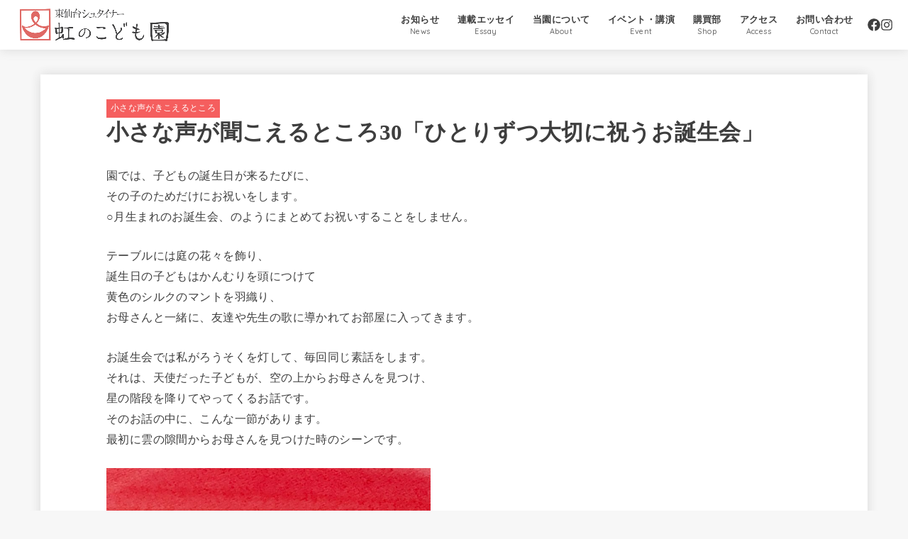

--- FILE ---
content_type: text/html; charset=UTF-8
request_url: https://sendaiyunta.com/smallvoice30/
body_size: 30342
content:

<!doctype html>
<html dir="ltr" lang="ja" prefix="og: https://ogp.me/ns#">
<head>
<meta charset="utf-8">
<meta http-equiv="X-UA-Compatible" content="IE=edge">
<meta name="HandheldFriendly" content="True">
<meta name="MobileOptimized" content="320">
<meta name="viewport" content="width=device-width, initial-scale=1.0, viewport-fit=cover">
<link rel="pingback" href="https://sendaiyunta.com/xmlrpc.php">
<title>小さな声が聞こえるところ30「ひとりずつ大切に祝うお誕生会」 | 東仙台シュタイナー｜虹のこども園</title>
	<style>img:is([sizes="auto" i], [sizes^="auto," i]) { contain-intrinsic-size: 3000px 1500px }</style>
	
		<!-- All in One SEO 4.8.8 - aioseo.com -->
	<meta name="robots" content="max-image-preview:large" />
	<meta name="author" content="虹乃美稀子"/>
	<link rel="canonical" href="https://sendaiyunta.com/smallvoice30/" />
	<meta name="generator" content="All in One SEO (AIOSEO) 4.8.8" />
		<meta property="og:locale" content="ja_JP" />
		<meta property="og:site_name" content="東仙台シュタイナー 虹のこども園" />
		<meta property="og:type" content="article" />
		<meta property="og:title" content="小さな声が聞こえるところ30「ひとりずつ大切に祝うお誕生会」 | 東仙台シュタイナー｜虹のこども園" />
		<meta property="og:url" content="https://sendaiyunta.com/smallvoice30/" />
		<meta property="fb:app_id" content="2085144615048379" />
		<meta property="fb:admins" content="100002360497278" />
		<meta property="og:image" content="https://sendaiyunta.com/wp-content/uploads/2019/10/IMG_0160.jpg" />
		<meta property="og:image:secure_url" content="https://sendaiyunta.com/wp-content/uploads/2019/10/IMG_0160.jpg" />
		<meta property="og:image:width" content="1920" />
		<meta property="og:image:height" content="1920" />
		<meta property="article:published_time" content="2019-10-13T20:38:43+00:00" />
		<meta property="article:modified_time" content="2020-11-05T08:33:07+00:00" />
		<meta name="twitter:card" content="summary_large_image" />
		<meta name="twitter:title" content="小さな声が聞こえるところ30「ひとりずつ大切に祝うお誕生会」 | 東仙台シュタイナー｜虹のこども園" />
		<meta name="twitter:image" content="https://sendaiyunta.com/wp-content/uploads/2019/10/IMG_0160.jpg" />
		<script type="application/ld+json" class="aioseo-schema">
			{"@context":"https:\/\/schema.org","@graph":[{"@type":"Article","@id":"https:\/\/sendaiyunta.com\/smallvoice30\/#article","name":"\u5c0f\u3055\u306a\u58f0\u304c\u805e\u3053\u3048\u308b\u3068\u3053\u308d30\u300c\u3072\u3068\u308a\u305a\u3064\u5927\u5207\u306b\u795d\u3046\u304a\u8a95\u751f\u4f1a\u300d | \u6771\u4ed9\u53f0\u30b7\u30e5\u30bf\u30a4\u30ca\u30fc\uff5c\u8679\u306e\u3053\u3069\u3082\u5712","headline":"\u5c0f\u3055\u306a\u58f0\u304c\u805e\u3053\u3048\u308b\u3068\u3053\u308d30\u300c\u3072\u3068\u308a\u305a\u3064\u5927\u5207\u306b\u795d\u3046\u304a\u8a95\u751f\u4f1a\u300d","author":{"@id":"https:\/\/sendaiyunta.com\/author\/sendaiyunta\/#author"},"publisher":{"@id":"https:\/\/sendaiyunta.com\/#organization"},"image":{"@type":"ImageObject","url":"https:\/\/sendaiyunta.com\/wp-content\/uploads\/2019\/10\/IMG_0160.jpg","width":1920,"height":1920},"datePublished":"2019-10-14T05:38:43+09:00","dateModified":"2020-11-05T17:33:07+09:00","inLanguage":"ja","mainEntityOfPage":{"@id":"https:\/\/sendaiyunta.com\/smallvoice30\/#webpage"},"isPartOf":{"@id":"https:\/\/sendaiyunta.com\/smallvoice30\/#webpage"},"articleSection":"\u5c0f\u3055\u306a\u58f0\u304c\u304d\u3053\u3048\u308b\u3068\u3053\u308d"},{"@type":"BreadcrumbList","@id":"https:\/\/sendaiyunta.com\/smallvoice30\/#breadcrumblist","itemListElement":[{"@type":"ListItem","@id":"https:\/\/sendaiyunta.com#listItem","position":1,"name":"\u30db\u30fc\u30e0","item":"https:\/\/sendaiyunta.com","nextItem":{"@type":"ListItem","@id":"https:\/\/sendaiyunta.com\/category\/essay\/#listItem","name":"\u9023\u8f09"}},{"@type":"ListItem","@id":"https:\/\/sendaiyunta.com\/category\/essay\/#listItem","position":2,"name":"\u9023\u8f09","item":"https:\/\/sendaiyunta.com\/category\/essay\/","nextItem":{"@type":"ListItem","@id":"https:\/\/sendaiyunta.com\/category\/essay\/chiisana_koe\/#listItem","name":"\u5c0f\u3055\u306a\u58f0\u304c\u304d\u3053\u3048\u308b\u3068\u3053\u308d"},"previousItem":{"@type":"ListItem","@id":"https:\/\/sendaiyunta.com#listItem","name":"\u30db\u30fc\u30e0"}},{"@type":"ListItem","@id":"https:\/\/sendaiyunta.com\/category\/essay\/chiisana_koe\/#listItem","position":3,"name":"\u5c0f\u3055\u306a\u58f0\u304c\u304d\u3053\u3048\u308b\u3068\u3053\u308d","item":"https:\/\/sendaiyunta.com\/category\/essay\/chiisana_koe\/","nextItem":{"@type":"ListItem","@id":"https:\/\/sendaiyunta.com\/smallvoice30\/#listItem","name":"\u5c0f\u3055\u306a\u58f0\u304c\u805e\u3053\u3048\u308b\u3068\u3053\u308d30\u300c\u3072\u3068\u308a\u305a\u3064\u5927\u5207\u306b\u795d\u3046\u304a\u8a95\u751f\u4f1a\u300d"},"previousItem":{"@type":"ListItem","@id":"https:\/\/sendaiyunta.com\/category\/essay\/#listItem","name":"\u9023\u8f09"}},{"@type":"ListItem","@id":"https:\/\/sendaiyunta.com\/smallvoice30\/#listItem","position":4,"name":"\u5c0f\u3055\u306a\u58f0\u304c\u805e\u3053\u3048\u308b\u3068\u3053\u308d30\u300c\u3072\u3068\u308a\u305a\u3064\u5927\u5207\u306b\u795d\u3046\u304a\u8a95\u751f\u4f1a\u300d","previousItem":{"@type":"ListItem","@id":"https:\/\/sendaiyunta.com\/category\/essay\/chiisana_koe\/#listItem","name":"\u5c0f\u3055\u306a\u58f0\u304c\u304d\u3053\u3048\u308b\u3068\u3053\u308d"}}]},{"@type":"Organization","@id":"https:\/\/sendaiyunta.com\/#organization","name":"\u6771\u4ed9\u53f0\u30b7\u30e5\u30bf\u30a4\u30ca\u30fc\uff5c\u8679\u306e\u3053\u3069\u3082\u5712","url":"https:\/\/sendaiyunta.com\/","logo":{"@type":"ImageObject","url":"https:\/\/sendaiyunta.com\/wp-content\/uploads\/2022\/10\/yunta_logo_color.png","@id":"https:\/\/sendaiyunta.com\/smallvoice30\/#organizationLogo","width":1984,"height":567},"image":{"@id":"https:\/\/sendaiyunta.com\/smallvoice30\/#organizationLogo"}},{"@type":"Person","@id":"https:\/\/sendaiyunta.com\/author\/sendaiyunta\/#author","url":"https:\/\/sendaiyunta.com\/author\/sendaiyunta\/","name":"\u8679\u4e43\u7f8e\u7a00\u5b50","image":{"@type":"ImageObject","@id":"https:\/\/sendaiyunta.com\/smallvoice30\/#authorImage","url":"https:\/\/sendaiyunta.com\/wp-content\/uploads\/2022\/10\/220629_5553-1-150x150.jpg","width":96,"height":96,"caption":"\u8679\u4e43\u7f8e\u7a00\u5b50"}},{"@type":"WebPage","@id":"https:\/\/sendaiyunta.com\/smallvoice30\/#webpage","url":"https:\/\/sendaiyunta.com\/smallvoice30\/","name":"\u5c0f\u3055\u306a\u58f0\u304c\u805e\u3053\u3048\u308b\u3068\u3053\u308d30\u300c\u3072\u3068\u308a\u305a\u3064\u5927\u5207\u306b\u795d\u3046\u304a\u8a95\u751f\u4f1a\u300d | \u6771\u4ed9\u53f0\u30b7\u30e5\u30bf\u30a4\u30ca\u30fc\uff5c\u8679\u306e\u3053\u3069\u3082\u5712","inLanguage":"ja","isPartOf":{"@id":"https:\/\/sendaiyunta.com\/#website"},"breadcrumb":{"@id":"https:\/\/sendaiyunta.com\/smallvoice30\/#breadcrumblist"},"author":{"@id":"https:\/\/sendaiyunta.com\/author\/sendaiyunta\/#author"},"creator":{"@id":"https:\/\/sendaiyunta.com\/author\/sendaiyunta\/#author"},"image":{"@type":"ImageObject","url":"https:\/\/sendaiyunta.com\/wp-content\/uploads\/2019\/10\/IMG_0160.jpg","@id":"https:\/\/sendaiyunta.com\/smallvoice30\/#mainImage","width":1920,"height":1920},"primaryImageOfPage":{"@id":"https:\/\/sendaiyunta.com\/smallvoice30\/#mainImage"},"datePublished":"2019-10-14T05:38:43+09:00","dateModified":"2020-11-05T17:33:07+09:00"},{"@type":"WebSite","@id":"https:\/\/sendaiyunta.com\/#website","url":"https:\/\/sendaiyunta.com\/","name":"\u6771\u4ed9\u53f0\u30b7\u30e5\u30bf\u30a4\u30ca\u30fc\uff5c\u8679\u306e\u3053\u3069\u3082\u5712","inLanguage":"ja","publisher":{"@id":"https:\/\/sendaiyunta.com\/#organization"}}]}
		</script>
		<!-- All in One SEO -->

<link rel='dns-prefetch' href='//stats.wp.com' />
<link rel='dns-prefetch' href='//fonts.googleapis.com' />
<link rel='dns-prefetch' href='//cdnjs.cloudflare.com' />
<link rel="alternate" type="application/rss+xml" title="東仙台シュタイナー｜虹のこども園 &raquo; フィード" href="https://sendaiyunta.com/feed/" />
<link rel="alternate" type="application/rss+xml" title="東仙台シュタイナー｜虹のこども園 &raquo; コメントフィード" href="https://sendaiyunta.com/comments/feed/" />
<script type="text/javascript">
/* <![CDATA[ */
window._wpemojiSettings = {"baseUrl":"https:\/\/s.w.org\/images\/core\/emoji\/16.0.1\/72x72\/","ext":".png","svgUrl":"https:\/\/s.w.org\/images\/core\/emoji\/16.0.1\/svg\/","svgExt":".svg","source":{"concatemoji":"https:\/\/sendaiyunta.com\/wp-includes\/js\/wp-emoji-release.min.js?ver=6.8.3"}};
/*! This file is auto-generated */
!function(s,n){var o,i,e;function c(e){try{var t={supportTests:e,timestamp:(new Date).valueOf()};sessionStorage.setItem(o,JSON.stringify(t))}catch(e){}}function p(e,t,n){e.clearRect(0,0,e.canvas.width,e.canvas.height),e.fillText(t,0,0);var t=new Uint32Array(e.getImageData(0,0,e.canvas.width,e.canvas.height).data),a=(e.clearRect(0,0,e.canvas.width,e.canvas.height),e.fillText(n,0,0),new Uint32Array(e.getImageData(0,0,e.canvas.width,e.canvas.height).data));return t.every(function(e,t){return e===a[t]})}function u(e,t){e.clearRect(0,0,e.canvas.width,e.canvas.height),e.fillText(t,0,0);for(var n=e.getImageData(16,16,1,1),a=0;a<n.data.length;a++)if(0!==n.data[a])return!1;return!0}function f(e,t,n,a){switch(t){case"flag":return n(e,"\ud83c\udff3\ufe0f\u200d\u26a7\ufe0f","\ud83c\udff3\ufe0f\u200b\u26a7\ufe0f")?!1:!n(e,"\ud83c\udde8\ud83c\uddf6","\ud83c\udde8\u200b\ud83c\uddf6")&&!n(e,"\ud83c\udff4\udb40\udc67\udb40\udc62\udb40\udc65\udb40\udc6e\udb40\udc67\udb40\udc7f","\ud83c\udff4\u200b\udb40\udc67\u200b\udb40\udc62\u200b\udb40\udc65\u200b\udb40\udc6e\u200b\udb40\udc67\u200b\udb40\udc7f");case"emoji":return!a(e,"\ud83e\udedf")}return!1}function g(e,t,n,a){var r="undefined"!=typeof WorkerGlobalScope&&self instanceof WorkerGlobalScope?new OffscreenCanvas(300,150):s.createElement("canvas"),o=r.getContext("2d",{willReadFrequently:!0}),i=(o.textBaseline="top",o.font="600 32px Arial",{});return e.forEach(function(e){i[e]=t(o,e,n,a)}),i}function t(e){var t=s.createElement("script");t.src=e,t.defer=!0,s.head.appendChild(t)}"undefined"!=typeof Promise&&(o="wpEmojiSettingsSupports",i=["flag","emoji"],n.supports={everything:!0,everythingExceptFlag:!0},e=new Promise(function(e){s.addEventListener("DOMContentLoaded",e,{once:!0})}),new Promise(function(t){var n=function(){try{var e=JSON.parse(sessionStorage.getItem(o));if("object"==typeof e&&"number"==typeof e.timestamp&&(new Date).valueOf()<e.timestamp+604800&&"object"==typeof e.supportTests)return e.supportTests}catch(e){}return null}();if(!n){if("undefined"!=typeof Worker&&"undefined"!=typeof OffscreenCanvas&&"undefined"!=typeof URL&&URL.createObjectURL&&"undefined"!=typeof Blob)try{var e="postMessage("+g.toString()+"("+[JSON.stringify(i),f.toString(),p.toString(),u.toString()].join(",")+"));",a=new Blob([e],{type:"text/javascript"}),r=new Worker(URL.createObjectURL(a),{name:"wpTestEmojiSupports"});return void(r.onmessage=function(e){c(n=e.data),r.terminate(),t(n)})}catch(e){}c(n=g(i,f,p,u))}t(n)}).then(function(e){for(var t in e)n.supports[t]=e[t],n.supports.everything=n.supports.everything&&n.supports[t],"flag"!==t&&(n.supports.everythingExceptFlag=n.supports.everythingExceptFlag&&n.supports[t]);n.supports.everythingExceptFlag=n.supports.everythingExceptFlag&&!n.supports.flag,n.DOMReady=!1,n.readyCallback=function(){n.DOMReady=!0}}).then(function(){return e}).then(function(){var e;n.supports.everything||(n.readyCallback(),(e=n.source||{}).concatemoji?t(e.concatemoji):e.wpemoji&&e.twemoji&&(t(e.twemoji),t(e.wpemoji)))}))}((window,document),window._wpemojiSettings);
/* ]]> */
</script>
<link rel='stylesheet' id='hfe-widgets-style-css' href='https://sendaiyunta.com/wp-content/plugins/header-footer-elementor/inc/widgets-css/frontend.css?ver=2.6.1' type='text/css' media='all' />
<link rel='stylesheet' id='jkit-elements-main-css' href='https://sendaiyunta.com/wp-content/plugins/jeg-elementor-kit/assets/css/elements/main.css?ver=3.0.1' type='text/css' media='all' />
<style id='wp-emoji-styles-inline-css' type='text/css'>

	img.wp-smiley, img.emoji {
		display: inline !important;
		border: none !important;
		box-shadow: none !important;
		height: 1em !important;
		width: 1em !important;
		margin: 0 0.07em !important;
		vertical-align: -0.1em !important;
		background: none !important;
		padding: 0 !important;
	}
</style>
<link rel='stylesheet' id='wp-block-library-css' href='https://sendaiyunta.com/wp-includes/css/dist/block-library/style.min.css' type='text/css' media='all' />
<style id='classic-theme-styles-inline-css' type='text/css'>
/*! This file is auto-generated */
.wp-block-button__link{color:#fff;background-color:#32373c;border-radius:9999px;box-shadow:none;text-decoration:none;padding:calc(.667em + 2px) calc(1.333em + 2px);font-size:1.125em}.wp-block-file__button{background:#32373c;color:#fff;text-decoration:none}
</style>
<link rel='stylesheet' id='mediaelement-css' href='https://sendaiyunta.com/wp-includes/js/mediaelement/mediaelementplayer-legacy.min.css?ver=4.2.17' type='text/css' media='all' />
<link rel='stylesheet' id='wp-mediaelement-css' href='https://sendaiyunta.com/wp-includes/js/mediaelement/wp-mediaelement.min.css' type='text/css' media='all' />
<style id='jetpack-sharing-buttons-style-inline-css' type='text/css'>
.jetpack-sharing-buttons__services-list{display:flex;flex-direction:row;flex-wrap:wrap;gap:0;list-style-type:none;margin:5px;padding:0}.jetpack-sharing-buttons__services-list.has-small-icon-size{font-size:12px}.jetpack-sharing-buttons__services-list.has-normal-icon-size{font-size:16px}.jetpack-sharing-buttons__services-list.has-large-icon-size{font-size:24px}.jetpack-sharing-buttons__services-list.has-huge-icon-size{font-size:36px}@media print{.jetpack-sharing-buttons__services-list{display:none!important}}.editor-styles-wrapper .wp-block-jetpack-sharing-buttons{gap:0;padding-inline-start:0}ul.jetpack-sharing-buttons__services-list.has-background{padding:1.25em 2.375em}
</style>
<style id='global-styles-inline-css' type='text/css'>
:root{--wp--preset--aspect-ratio--square: 1;--wp--preset--aspect-ratio--4-3: 4/3;--wp--preset--aspect-ratio--3-4: 3/4;--wp--preset--aspect-ratio--3-2: 3/2;--wp--preset--aspect-ratio--2-3: 2/3;--wp--preset--aspect-ratio--16-9: 16/9;--wp--preset--aspect-ratio--9-16: 9/16;--wp--preset--color--black: #000;--wp--preset--color--cyan-bluish-gray: #abb8c3;--wp--preset--color--white: #fff;--wp--preset--color--pale-pink: #f78da7;--wp--preset--color--vivid-red: #cf2e2e;--wp--preset--color--luminous-vivid-orange: #ff6900;--wp--preset--color--luminous-vivid-amber: #fcb900;--wp--preset--color--light-green-cyan: #7bdcb5;--wp--preset--color--vivid-green-cyan: #00d084;--wp--preset--color--pale-cyan-blue: #8ed1fc;--wp--preset--color--vivid-cyan-blue: #0693e3;--wp--preset--color--vivid-purple: #9b51e0;--wp--preset--color--stk-palette-one: var(--stk-palette-color1);--wp--preset--color--stk-palette-two: var(--stk-palette-color2);--wp--preset--color--stk-palette-three: var(--stk-palette-color3);--wp--preset--color--stk-palette-four: var(--stk-palette-color4);--wp--preset--color--stk-palette-five: var(--stk-palette-color5);--wp--preset--color--stk-palette-six: var(--stk-palette-color6);--wp--preset--color--stk-palette-seven: var(--stk-palette-color7);--wp--preset--color--stk-palette-eight: var(--stk-palette-color8);--wp--preset--color--stk-palette-nine: var(--stk-palette-color9);--wp--preset--color--stk-palette-ten: var(--stk-palette-color10);--wp--preset--color--mainttlbg: var(--main-ttl-bg);--wp--preset--color--mainttltext: var(--main-ttl-color);--wp--preset--color--stkeditorcolor-one: var(--stk-editor-color1);--wp--preset--color--stkeditorcolor-two: var(--stk-editor-color2);--wp--preset--color--stkeditorcolor-three: var(--stk-editor-color3);--wp--preset--gradient--vivid-cyan-blue-to-vivid-purple: linear-gradient(135deg,rgba(6,147,227,1) 0%,rgb(155,81,224) 100%);--wp--preset--gradient--light-green-cyan-to-vivid-green-cyan: linear-gradient(135deg,rgb(122,220,180) 0%,rgb(0,208,130) 100%);--wp--preset--gradient--luminous-vivid-amber-to-luminous-vivid-orange: linear-gradient(135deg,rgba(252,185,0,1) 0%,rgba(255,105,0,1) 100%);--wp--preset--gradient--luminous-vivid-orange-to-vivid-red: linear-gradient(135deg,rgba(255,105,0,1) 0%,rgb(207,46,46) 100%);--wp--preset--gradient--very-light-gray-to-cyan-bluish-gray: linear-gradient(135deg,rgb(238,238,238) 0%,rgb(169,184,195) 100%);--wp--preset--gradient--cool-to-warm-spectrum: linear-gradient(135deg,rgb(74,234,220) 0%,rgb(151,120,209) 20%,rgb(207,42,186) 40%,rgb(238,44,130) 60%,rgb(251,105,98) 80%,rgb(254,248,76) 100%);--wp--preset--gradient--blush-light-purple: linear-gradient(135deg,rgb(255,206,236) 0%,rgb(152,150,240) 100%);--wp--preset--gradient--blush-bordeaux: linear-gradient(135deg,rgb(254,205,165) 0%,rgb(254,45,45) 50%,rgb(107,0,62) 100%);--wp--preset--gradient--luminous-dusk: linear-gradient(135deg,rgb(255,203,112) 0%,rgb(199,81,192) 50%,rgb(65,88,208) 100%);--wp--preset--gradient--pale-ocean: linear-gradient(135deg,rgb(255,245,203) 0%,rgb(182,227,212) 50%,rgb(51,167,181) 100%);--wp--preset--gradient--electric-grass: linear-gradient(135deg,rgb(202,248,128) 0%,rgb(113,206,126) 100%);--wp--preset--gradient--midnight: linear-gradient(135deg,rgb(2,3,129) 0%,rgb(40,116,252) 100%);--wp--preset--font-size--small: 13px;--wp--preset--font-size--medium: 20px;--wp--preset--font-size--large: 36px;--wp--preset--font-size--x-large: 42px;--wp--preset--spacing--20: 0.44rem;--wp--preset--spacing--30: 0.67rem;--wp--preset--spacing--40: 1rem;--wp--preset--spacing--50: 1.5rem;--wp--preset--spacing--60: 2.25rem;--wp--preset--spacing--70: 3.38rem;--wp--preset--spacing--80: 5.06rem;--wp--preset--shadow--natural: 6px 6px 9px rgba(0, 0, 0, 0.2);--wp--preset--shadow--deep: 12px 12px 50px rgba(0, 0, 0, 0.4);--wp--preset--shadow--sharp: 6px 6px 0px rgba(0, 0, 0, 0.2);--wp--preset--shadow--outlined: 6px 6px 0px -3px rgba(255, 255, 255, 1), 6px 6px rgba(0, 0, 0, 1);--wp--preset--shadow--crisp: 6px 6px 0px rgba(0, 0, 0, 1);}:where(.is-layout-flex){gap: 0.5em;}:where(.is-layout-grid){gap: 0.5em;}body .is-layout-flex{display: flex;}.is-layout-flex{flex-wrap: wrap;align-items: center;}.is-layout-flex > :is(*, div){margin: 0;}body .is-layout-grid{display: grid;}.is-layout-grid > :is(*, div){margin: 0;}:where(.wp-block-columns.is-layout-flex){gap: 2em;}:where(.wp-block-columns.is-layout-grid){gap: 2em;}:where(.wp-block-post-template.is-layout-flex){gap: 1.25em;}:where(.wp-block-post-template.is-layout-grid){gap: 1.25em;}.has-black-color{color: var(--wp--preset--color--black) !important;}.has-cyan-bluish-gray-color{color: var(--wp--preset--color--cyan-bluish-gray) !important;}.has-white-color{color: var(--wp--preset--color--white) !important;}.has-pale-pink-color{color: var(--wp--preset--color--pale-pink) !important;}.has-vivid-red-color{color: var(--wp--preset--color--vivid-red) !important;}.has-luminous-vivid-orange-color{color: var(--wp--preset--color--luminous-vivid-orange) !important;}.has-luminous-vivid-amber-color{color: var(--wp--preset--color--luminous-vivid-amber) !important;}.has-light-green-cyan-color{color: var(--wp--preset--color--light-green-cyan) !important;}.has-vivid-green-cyan-color{color: var(--wp--preset--color--vivid-green-cyan) !important;}.has-pale-cyan-blue-color{color: var(--wp--preset--color--pale-cyan-blue) !important;}.has-vivid-cyan-blue-color{color: var(--wp--preset--color--vivid-cyan-blue) !important;}.has-vivid-purple-color{color: var(--wp--preset--color--vivid-purple) !important;}.has-black-background-color{background-color: var(--wp--preset--color--black) !important;}.has-cyan-bluish-gray-background-color{background-color: var(--wp--preset--color--cyan-bluish-gray) !important;}.has-white-background-color{background-color: var(--wp--preset--color--white) !important;}.has-pale-pink-background-color{background-color: var(--wp--preset--color--pale-pink) !important;}.has-vivid-red-background-color{background-color: var(--wp--preset--color--vivid-red) !important;}.has-luminous-vivid-orange-background-color{background-color: var(--wp--preset--color--luminous-vivid-orange) !important;}.has-luminous-vivid-amber-background-color{background-color: var(--wp--preset--color--luminous-vivid-amber) !important;}.has-light-green-cyan-background-color{background-color: var(--wp--preset--color--light-green-cyan) !important;}.has-vivid-green-cyan-background-color{background-color: var(--wp--preset--color--vivid-green-cyan) !important;}.has-pale-cyan-blue-background-color{background-color: var(--wp--preset--color--pale-cyan-blue) !important;}.has-vivid-cyan-blue-background-color{background-color: var(--wp--preset--color--vivid-cyan-blue) !important;}.has-vivid-purple-background-color{background-color: var(--wp--preset--color--vivid-purple) !important;}.has-black-border-color{border-color: var(--wp--preset--color--black) !important;}.has-cyan-bluish-gray-border-color{border-color: var(--wp--preset--color--cyan-bluish-gray) !important;}.has-white-border-color{border-color: var(--wp--preset--color--white) !important;}.has-pale-pink-border-color{border-color: var(--wp--preset--color--pale-pink) !important;}.has-vivid-red-border-color{border-color: var(--wp--preset--color--vivid-red) !important;}.has-luminous-vivid-orange-border-color{border-color: var(--wp--preset--color--luminous-vivid-orange) !important;}.has-luminous-vivid-amber-border-color{border-color: var(--wp--preset--color--luminous-vivid-amber) !important;}.has-light-green-cyan-border-color{border-color: var(--wp--preset--color--light-green-cyan) !important;}.has-vivid-green-cyan-border-color{border-color: var(--wp--preset--color--vivid-green-cyan) !important;}.has-pale-cyan-blue-border-color{border-color: var(--wp--preset--color--pale-cyan-blue) !important;}.has-vivid-cyan-blue-border-color{border-color: var(--wp--preset--color--vivid-cyan-blue) !important;}.has-vivid-purple-border-color{border-color: var(--wp--preset--color--vivid-purple) !important;}.has-vivid-cyan-blue-to-vivid-purple-gradient-background{background: var(--wp--preset--gradient--vivid-cyan-blue-to-vivid-purple) !important;}.has-light-green-cyan-to-vivid-green-cyan-gradient-background{background: var(--wp--preset--gradient--light-green-cyan-to-vivid-green-cyan) !important;}.has-luminous-vivid-amber-to-luminous-vivid-orange-gradient-background{background: var(--wp--preset--gradient--luminous-vivid-amber-to-luminous-vivid-orange) !important;}.has-luminous-vivid-orange-to-vivid-red-gradient-background{background: var(--wp--preset--gradient--luminous-vivid-orange-to-vivid-red) !important;}.has-very-light-gray-to-cyan-bluish-gray-gradient-background{background: var(--wp--preset--gradient--very-light-gray-to-cyan-bluish-gray) !important;}.has-cool-to-warm-spectrum-gradient-background{background: var(--wp--preset--gradient--cool-to-warm-spectrum) !important;}.has-blush-light-purple-gradient-background{background: var(--wp--preset--gradient--blush-light-purple) !important;}.has-blush-bordeaux-gradient-background{background: var(--wp--preset--gradient--blush-bordeaux) !important;}.has-luminous-dusk-gradient-background{background: var(--wp--preset--gradient--luminous-dusk) !important;}.has-pale-ocean-gradient-background{background: var(--wp--preset--gradient--pale-ocean) !important;}.has-electric-grass-gradient-background{background: var(--wp--preset--gradient--electric-grass) !important;}.has-midnight-gradient-background{background: var(--wp--preset--gradient--midnight) !important;}.has-small-font-size{font-size: var(--wp--preset--font-size--small) !important;}.has-medium-font-size{font-size: var(--wp--preset--font-size--medium) !important;}.has-large-font-size{font-size: var(--wp--preset--font-size--large) !important;}.has-x-large-font-size{font-size: var(--wp--preset--font-size--x-large) !important;}
:where(.wp-block-post-template.is-layout-flex){gap: 1.25em;}:where(.wp-block-post-template.is-layout-grid){gap: 1.25em;}
:where(.wp-block-columns.is-layout-flex){gap: 2em;}:where(.wp-block-columns.is-layout-grid){gap: 2em;}
:root :where(.wp-block-pullquote){font-size: 1.5em;line-height: 1.6;}
</style>
<link rel='stylesheet' id='contact-form-7-css' href='https://sendaiyunta.com/wp-content/plugins/contact-form-7/includes/css/styles.css?ver=6.1.2' type='text/css' media='all' />
<style id='contact-form-7-inline-css' type='text/css'>
.wpcf7 .wpcf7-recaptcha iframe {margin-bottom: 0;}.wpcf7 .wpcf7-recaptcha[data-align="center"] > div {margin: 0 auto;}.wpcf7 .wpcf7-recaptcha[data-align="right"] > div {margin: 0 0 0 auto;}
</style>
<link rel='stylesheet' id='foobox-free-min-css' href='https://sendaiyunta.com/wp-content/plugins/foobox-image-lightbox/free/css/foobox.free.min.css?ver=2.7.35' type='text/css' media='all' />
<link rel='stylesheet' id='wpa-css-css' href='https://sendaiyunta.com/wp-content/plugins/honeypot/includes/css/wpa.css?ver=2.3.04' type='text/css' media='all' />
<link rel='stylesheet' id='widgetopts-styles-css' href='https://sendaiyunta.com/wp-content/plugins/widget-options/assets/css/widget-options.css?ver=4.1.2' type='text/css' media='all' />
<link rel='stylesheet' id='ppress-frontend-css' href='https://sendaiyunta.com/wp-content/plugins/wp-user-avatar/assets/css/frontend.min.css?ver=4.16.6' type='text/css' media='all' />
<link rel='stylesheet' id='ppress-flatpickr-css' href='https://sendaiyunta.com/wp-content/plugins/wp-user-avatar/assets/flatpickr/flatpickr.min.css?ver=4.16.6' type='text/css' media='all' />
<link rel='stylesheet' id='ppress-select2-css' href='https://sendaiyunta.com/wp-content/plugins/wp-user-avatar/assets/select2/select2.min.css' type='text/css' media='all' />
<link rel='stylesheet' id='hfe-style-css' href='https://sendaiyunta.com/wp-content/plugins/header-footer-elementor/assets/css/header-footer-elementor.css?ver=2.6.1' type='text/css' media='all' />
<link rel='stylesheet' id='elementor-icons-css' href='https://sendaiyunta.com/wp-content/plugins/elementor/assets/lib/eicons/css/elementor-icons.min.css?ver=5.44.0' type='text/css' media='all' />
<link rel='stylesheet' id='elementor-frontend-css' href='https://sendaiyunta.com/wp-content/plugins/elementor/assets/css/frontend.min.css?ver=3.32.4' type='text/css' media='all' />
<link rel='stylesheet' id='elementor-post-5903-css' href='https://sendaiyunta.com/wp-content/uploads/elementor/css/post-5903.css?ver=1762969546' type='text/css' media='all' />
<link rel='stylesheet' id='lae-animate-css' href='https://sendaiyunta.com/wp-content/plugins/addons-for-elementor/assets/css/lib/animate.css?ver=8.7' type='text/css' media='all' />
<link rel='stylesheet' id='lae-sliders-styles-css' href='https://sendaiyunta.com/wp-content/plugins/addons-for-elementor/assets/css/lib/sliders.min.css?ver=8.7' type='text/css' media='all' />
<link rel='stylesheet' id='lae-icomoon-styles-css' href='https://sendaiyunta.com/wp-content/plugins/addons-for-elementor/assets/css/icomoon.css?ver=8.7' type='text/css' media='all' />
<link rel='stylesheet' id='lae-frontend-styles-css' href='https://sendaiyunta.com/wp-content/plugins/addons-for-elementor/assets/css/lae-frontend.css?ver=8.7' type='text/css' media='all' />
<link rel='stylesheet' id='lae-grid-styles-css' href='https://sendaiyunta.com/wp-content/plugins/addons-for-elementor/assets/css/lae-grid.css?ver=8.7' type='text/css' media='all' />
<link rel='stylesheet' id='lae-widgets-styles-css' href='https://sendaiyunta.com/wp-content/plugins/addons-for-elementor/assets/css/widgets/lae-widgets.min.css?ver=8.7' type='text/css' media='all' />
<link rel='stylesheet' id='font-awesome-5-all-css' href='https://sendaiyunta.com/wp-content/plugins/elementor/assets/lib/font-awesome/css/all.min.css?ver=3.32.4' type='text/css' media='all' />
<link rel='stylesheet' id='font-awesome-4-shim-css' href='https://sendaiyunta.com/wp-content/plugins/elementor/assets/lib/font-awesome/css/v4-shims.min.css?ver=3.32.4' type='text/css' media='all' />
<link rel='stylesheet' id='qi-addons-for-elementor-grid-style-css' href='https://sendaiyunta.com/wp-content/plugins/qi-addons-for-elementor/assets/css/grid.min.css?ver=1.9.5' type='text/css' media='all' />
<link rel='stylesheet' id='qi-addons-for-elementor-helper-parts-style-css' href='https://sendaiyunta.com/wp-content/plugins/qi-addons-for-elementor/assets/css/helper-parts.min.css?ver=1.9.5' type='text/css' media='all' />
<link rel='stylesheet' id='qi-addons-for-elementor-style-css' href='https://sendaiyunta.com/wp-content/plugins/qi-addons-for-elementor/assets/css/main.min.css?ver=1.9.5' type='text/css' media='all' />
<link rel='stylesheet' id='stk_style-css' href='https://sendaiyunta.com/wp-content/themes/jstork19/style.css?ver=5.15' type='text/css' media='all' />
<style id='stk_style-inline-css' type='text/css'>
:root{--stk-base-font-family:"游ゴシック","Yu Gothic","游ゴシック体","YuGothic","Hiragino Kaku Gothic ProN",Meiryo,sans-serif;--stk-base-font-size-pc:103%;--stk-base-font-size-sp:103%;--stk-font-weight:400;--stk-font-feature-settings:normal;--stk-font-awesome-free:"Font Awesome 6 Free";--stk-font-awesome-brand:"Font Awesome 6 Brands";--wp--preset--font-size--medium:clamp(1.2em,2.5vw,20px);--wp--preset--font-size--large:clamp(1.5em,4.5vw,36px);--wp--preset--font-size--x-large:clamp(1.9em,5.25vw,42px);--wp--style--gallery-gap-default:.5em;--stk-flex-style:flex-start;--stk-wrap-width:1166px;--stk-wide-width:980px;--stk-main-width:728px;--stk-side-margin:32px;--stk-post-thumb-ratio:16/10;--stk-post-title-font_size:clamp(1.4em,4vw,1.9em);--stk-h1-font_size:clamp(1.4em,4vw,1.9em);--stk-h2-font_size:clamp(1.2em,2.6vw,1.3em);--stk-h2-normal-font_size:125%;--stk-h3-font_size:clamp(1.1em,2.3vw,1.15em);--stk-h4-font_size:105%;--stk-h5-font_size:100%;--stk-line_height:1.8;--stk-heading-line_height:1.5;--stk-heading-margin_top:2em;--stk-heading-margin_bottom:1em;--stk-margin:1.6em;--stk-h2-margin-rl:-2vw;--stk-el-margin-rl:-4vw;--stk-list-icon-size:1.8em;--stk-list-item-margin:.7em;--stk-list-margin:1em;--stk-h2-border_radius:3px;--stk-h2-border_width:4px;--stk-h3-border_width:4px;--stk-h4-border_width:4px;--stk-wttl-border_radius:0;--stk-wttl-border_width:2px;--stk-supplement-border_radius:4px;--stk-supplement-border_width:2px;--stk-supplement-sat:82%;--stk-supplement-lig:86%;--stk-box-border_radius:4px;--stk-box-border_width:2px;--stk-btn-border_radius:3px;--stk-btn-border_width:2px;--stk-post-radius:0;--stk-postlist-radius:0;--stk-cardlist-radius:0;--stk-shadow-s:1px 2px 10px rgba(0,0,0,.2);--stk-shadow-l:5px 10px 20px rgba(0,0,0,.2);--main-text-color:#3E3E3E;--main-link-color:#000;--main-link-color-hover:#3e3e3e;--main-ttl-bg:#fff;--main-ttl-bg-rgba:rgba(255,255,255,.1);--main-ttl-color:#000;--header-bg:#fff;--header-bg-overlay:#000;--header-logo-color:#f55e5e;--header-text-color:#3e3e3e;--inner-content-bg:#fff;--label-bg:#f55e5e;--label-text-color:#fff;--slider-text-color:#3e3e3e;--side-text-color:#3e3e3e;--footer-bg:#f55e5e;--footer-text-color:#fff;--footer-link-color:#fff;--new-mark-bg:#ff6347;--oc-box-blue:#19b4ce;--oc-box-blue-inner:#d4f3ff;--oc-box-red:#ee5656;--oc-box-red-inner:#feeeed;--oc-box-yellow:#f7cf2e;--oc-box-yellow-inner:#fffae2;--oc-box-green:#39cd75;--oc-box-green-inner:#e8fbf0;--oc-box-pink:#f7b2b2;--oc-box-pink-inner:#fee;--oc-box-gray:#9c9c9c;--oc-box-gray-inner:#f5f5f5;--oc-box-black:#313131;--oc-box-black-inner:#404040;--oc-btn-rich_yellow:#f7cf2e;--oc-btn-rich_yellow-sdw:rgba(222,182,21,1);--oc-btn-rich_pink:#ee5656;--oc-btn-rich_pink-sdw:rgba(213,61,61,1);--oc-btn-rich_orange:#ef9b2f;--oc-btn-rich_orange-sdw:rgba(214,130,22,1);--oc-btn-rich_green:#39cd75;--oc-btn-rich_green-sdw:rgba(32,180,92,1);--oc-btn-rich_blue:#19b4ce;--oc-btn-rich_blue-sdw:rgba(0,155,181,1);--oc-base-border-color:rgba(125,125,125,.3);--oc-has-background-basic-padding:1.1em;--stk-maker-yellow:#ff6;--stk-maker-pink:#ffd5d5;--stk-maker-blue:#b5dfff;--stk-maker-green:#cff7c7;--stk-caption-font-size:11px;--stk-palette-color1:#abb8c3;--stk-palette-color2:#f78da7;--stk-palette-color3:#cf2e2e;--stk-palette-color4:#ff6900;--stk-palette-color5:#fcb900;--stk-palette-color6:#7bdcb5;--stk-palette-color7:#00d084;--stk-palette-color8:#8ed1fc;--stk-palette-color9:#0693e3;--stk-palette-color10:#9b51e0;--stk-editor-color1:#1bb4d3;--stk-editor-color2:#f55e5e;--stk-editor-color3:#ee2;--stk-editor-color1-rgba:rgba(27,180,211,.1);--stk-editor-color2-rgba:rgba(245,94,94,.1);--stk-editor-color3-rgba:rgba(238,238,34,.1)}
@media only screen and (min-width:980px){.sidebar_none #main{margin:0 auto;width:100%;max-width:inherit}.sidebar_none .archives-list.card-list::after,.sidebar_none .archives-list.card-list .post-list{width:calc(33.3333% - 1em)}.sidebar_none .archives-list.card-list::after{content:""}.sidebar_none .archives-list:not(.card-list){margin:2em auto 0;max-width:800px}}
.fb-likebtn .like_text::after{content:"この記事が気に入ったらフォローしよう！"}#related-box .h_ttl::after{content:"こちらの記事も人気です"}.stk_authorbox>.h_ttl:not(.subtext__none)::after{content:"この記事を書いた人"}#author-newpost .h_ttl::after{content:"このライターの最新記事"}
</style>
<link rel='stylesheet' id='stk_child-style-css' href='https://sendaiyunta.com/wp-content/themes/jstork19_custom/style.css' type='text/css' media='all' />
<link rel='stylesheet' id='gf_font-css' href='https://fonts.googleapis.com/css2?family=Quicksand:wght@500;700&#038;display=swap' type='text/css' media='all' />
<style id='gf_font-inline-css' type='text/css'>
.gf {font-family: "Quicksand", "游ゴシック", "Yu Gothic", "游ゴシック体", "YuGothic", "Hiragino Kaku Gothic ProN", Meiryo, sans-serif;}
</style>
<link rel='stylesheet' id='fontawesome-css' href='https://cdnjs.cloudflare.com/ajax/libs/font-awesome/6.7.2/css/all.min.css' type='text/css' media='all' />
<link rel='stylesheet' id='swiper-css' href='https://sendaiyunta.com/wp-content/plugins/qi-addons-for-elementor/assets/plugins/swiper/8.4.5/swiper.min.css?ver=8.4.5' type='text/css' media='all' />
<link rel='stylesheet' id='hfe-elementor-icons-css' href='https://sendaiyunta.com/wp-content/plugins/elementor/assets/lib/eicons/css/elementor-icons.min.css?ver=5.34.0' type='text/css' media='all' />
<link rel='stylesheet' id='hfe-icons-list-css' href='https://sendaiyunta.com/wp-content/plugins/elementor/assets/css/widget-icon-list.min.css?ver=3.24.3' type='text/css' media='all' />
<link rel='stylesheet' id='hfe-social-icons-css' href='https://sendaiyunta.com/wp-content/plugins/elementor/assets/css/widget-social-icons.min.css?ver=3.24.0' type='text/css' media='all' />
<link rel='stylesheet' id='hfe-social-share-icons-brands-css' href='https://sendaiyunta.com/wp-content/plugins/elementor/assets/lib/font-awesome/css/brands.css?ver=5.15.3' type='text/css' media='all' />
<link rel='stylesheet' id='hfe-social-share-icons-fontawesome-css' href='https://sendaiyunta.com/wp-content/plugins/elementor/assets/lib/font-awesome/css/fontawesome.css?ver=5.15.3' type='text/css' media='all' />
<link rel='stylesheet' id='hfe-nav-menu-icons-css' href='https://sendaiyunta.com/wp-content/plugins/elementor/assets/lib/font-awesome/css/solid.css?ver=5.15.3' type='text/css' media='all' />
<link rel='stylesheet' id='hfe-widget-blockquote-css' href='https://sendaiyunta.com/wp-content/plugins/elementor-pro/assets/css/widget-blockquote.min.css?ver=3.25.0' type='text/css' media='all' />
<link rel='stylesheet' id='hfe-mega-menu-css' href='https://sendaiyunta.com/wp-content/plugins/elementor-pro/assets/css/widget-mega-menu.min.css?ver=3.26.2' type='text/css' media='all' />
<link rel='stylesheet' id='hfe-nav-menu-widget-css' href='https://sendaiyunta.com/wp-content/plugins/elementor-pro/assets/css/widget-nav-menu.min.css?ver=3.26.0' type='text/css' media='all' />
<link rel='stylesheet' id='ekit-widget-styles-css' href='https://sendaiyunta.com/wp-content/plugins/elementskit-lite/widgets/init/assets/css/widget-styles.css?ver=3.7.4' type='text/css' media='all' />
<link rel='stylesheet' id='ekit-responsive-css' href='https://sendaiyunta.com/wp-content/plugins/elementskit-lite/widgets/init/assets/css/responsive.css?ver=3.7.4' type='text/css' media='all' />
<link rel='stylesheet' id='eael-general-css' href='https://sendaiyunta.com/wp-content/plugins/essential-addons-for-elementor-lite/assets/front-end/css/view/general.min.css?ver=6.3.3' type='text/css' media='all' />
<link rel='stylesheet' id='elementor-gf-local-roboto-css' href='https://sendaiyunta.com/wp-content/uploads/elementor/google-fonts/css/roboto.css?ver=1756703754' type='text/css' media='all' />
<link rel='stylesheet' id='elementor-gf-local-robotoslab-css' href='https://sendaiyunta.com/wp-content/uploads/elementor/google-fonts/css/robotoslab.css?ver=1756703759' type='text/css' media='all' />
<script type="text/javascript" src="https://sendaiyunta.com/wp-includes/js/jquery/jquery.min.js?ver=3.7.1" id="jquery-core-js"></script>
<script type="text/javascript" src="https://sendaiyunta.com/wp-includes/js/jquery/jquery-migrate.min.js?ver=3.4.1" id="jquery-migrate-js"></script>
<script type="text/javascript" id="jquery-js-after">
/* <![CDATA[ */
!function($){"use strict";$(document).ready(function(){$(this).scrollTop()>100&&$(".hfe-scroll-to-top-wrap").removeClass("hfe-scroll-to-top-hide"),$(window).scroll(function(){$(this).scrollTop()<100?$(".hfe-scroll-to-top-wrap").fadeOut(300):$(".hfe-scroll-to-top-wrap").fadeIn(300)}),$(".hfe-scroll-to-top-wrap").on("click",function(){$("html, body").animate({scrollTop:0},300);return!1})})}(jQuery);
!function($){'use strict';$(document).ready(function(){var bar=$('.hfe-reading-progress-bar');if(!bar.length)return;$(window).on('scroll',function(){var s=$(window).scrollTop(),d=$(document).height()-$(window).height(),p=d? s/d*100:0;bar.css('width',p+'%')});});}(jQuery);
/* ]]> */
</script>
<script type="text/javascript" src="https://sendaiyunta.com/wp-content/plugins/wp-user-avatar/assets/flatpickr/flatpickr.min.js?ver=4.16.6" id="ppress-flatpickr-js"></script>
<script type="text/javascript" src="https://sendaiyunta.com/wp-content/plugins/wp-user-avatar/assets/select2/select2.min.js?ver=4.16.6" id="ppress-select2-js"></script>
<script type="text/javascript" src="https://sendaiyunta.com/wp-content/plugins/elementor/assets/lib/font-awesome/js/v4-shims.min.js?ver=3.32.4" id="font-awesome-4-shim-js"></script>
<script type="text/javascript" id="foobox-free-min-js-before">
/* <![CDATA[ */
/* Run FooBox FREE (v2.7.35) */
var FOOBOX = window.FOOBOX = {
	ready: true,
	disableOthers: false,
	o: {wordpress: { enabled: true }, countMessage:'image %index of %total', captions: { dataTitle: ["captionTitle","title","elementorLightboxTitle"], dataDesc: ["captionDesc","description","elementorLightboxDescription"] }, rel: '', excludes:'.fbx-link,.nofoobox,.nolightbox,a[href*="pinterest.com/pin/create/button/"]', affiliate : { enabled: false }},
	selectors: [
		".foogallery-container.foogallery-lightbox-foobox", ".foogallery-container.foogallery-lightbox-foobox-free", ".gallery", ".wp-block-gallery", ".wp-caption", ".wp-block-image", "a:has(img[class*=wp-image-])", ".foobox"
	],
	pre: function( $ ){
		// Custom JavaScript (Pre)
		
	},
	post: function( $ ){
		// Custom JavaScript (Post)
		
		// Custom Captions Code
		
	},
	custom: function( $ ){
		// Custom Extra JS
		
	}
};
/* ]]> */
</script>
<script type="text/javascript" src="https://sendaiyunta.com/wp-content/plugins/foobox-image-lightbox/free/js/foobox.free.min.js?ver=2.7.35" id="foobox-free-min-js"></script>
<link rel="https://api.w.org/" href="https://sendaiyunta.com/wp-json/" /><link rel="alternate" title="JSON" type="application/json" href="https://sendaiyunta.com/wp-json/wp/v2/posts/5334" /><link rel="EditURI" type="application/rsd+xml" title="RSD" href="https://sendaiyunta.com/xmlrpc.php?rsd" />

<link rel='shortlink' href='https://sendaiyunta.com/?p=5334' />
<link rel="alternate" title="oEmbed (JSON)" type="application/json+oembed" href="https://sendaiyunta.com/wp-json/oembed/1.0/embed?url=https%3A%2F%2Fsendaiyunta.com%2Fsmallvoice30%2F" />
<link rel="alternate" title="oEmbed (XML)" type="text/xml+oembed" href="https://sendaiyunta.com/wp-json/oembed/1.0/embed?url=https%3A%2F%2Fsendaiyunta.com%2Fsmallvoice30%2F&#038;format=xml" />
        <script type="text/javascript">
            ( function () {
                window.lae_fs = { can_use_premium_code: false};
            } )();
        </script>
        <!-- Favicon Rotator -->
<link rel="shortcut icon" href="https://sendaiyunta.com/wp-content/uploads/2018/02/favicon.ico" />
<link rel="apple-touch-icon-precomposed" href="https://sendaiyunta.com/wp-content/uploads/2018/02/yunta-touch-icon-114x114.png" />
<!-- End Favicon Rotator -->
	<style>img#wpstats{display:none}</style>
		<meta name="google-site-verification" content="L-yjHOQxvJah4igEFFyiLrhJhAkLBjsVLPPK35AAX8E" />
<!-- Google Tag Manager -->
<script>(function(w,d,s,l,i){w[l]=w[l]||[];w[l].push({'gtm.start':
new Date().getTime(),event:'gtm.js'});var f=d.getElementsByTagName(s)[0],
j=d.createElement(s),dl=l!='dataLayer'?'&l='+l:'';j.async=true;j.src=
'https://www.googletagmanager.com/gtm.js?id='+i+dl;f.parentNode.insertBefore(j,f);
})(window,document,'script','dataLayer','GTM-PSWBMT2');</script>
<!-- End Google Tag Manager --><meta name="thumbnail" content="https://sendaiyunta.com/wp-content/uploads/2019/10/IMG_0160.jpg" />
<meta name="generator" content="Elementor 3.32.4; features: additional_custom_breakpoints; settings: css_print_method-external, google_font-enabled, font_display-auto">
			<style>
				.e-con.e-parent:nth-of-type(n+4):not(.e-lazyloaded):not(.e-no-lazyload),
				.e-con.e-parent:nth-of-type(n+4):not(.e-lazyloaded):not(.e-no-lazyload) * {
					background-image: none !important;
				}
				@media screen and (max-height: 1024px) {
					.e-con.e-parent:nth-of-type(n+3):not(.e-lazyloaded):not(.e-no-lazyload),
					.e-con.e-parent:nth-of-type(n+3):not(.e-lazyloaded):not(.e-no-lazyload) * {
						background-image: none !important;
					}
				}
				@media screen and (max-height: 640px) {
					.e-con.e-parent:nth-of-type(n+2):not(.e-lazyloaded):not(.e-no-lazyload),
					.e-con.e-parent:nth-of-type(n+2):not(.e-lazyloaded):not(.e-no-lazyload) * {
						background-image: none !important;
					}
				}
			</style>
			<link rel="icon" href="https://sendaiyunta.com/wp-content/uploads/2018/01/yunta_favicon.png" sizes="32x32" />
<link rel="icon" href="https://sendaiyunta.com/wp-content/uploads/2018/01/yunta_favicon.png" sizes="192x192" />
<link rel="apple-touch-icon" href="https://sendaiyunta.com/wp-content/uploads/2018/01/yunta_favicon.png" />
<meta name="msapplication-TileImage" content="https://sendaiyunta.com/wp-content/uploads/2018/01/yunta_favicon.png" />
		<style type="text/css" id="wp-custom-css">
			

/** Start Template Kit CSS: Indie Publishing House (css/customizer.css) **/

.envato-kit-174-price-list-style .elementor-price-list .elementor-price-list-item .elementor-price-list-header {
		flex-direction: column;
		align-items: flex-start;
		margin-bottom: 0;
		border-radius: 10px 10px 0 0;
		background-color: #f2f2f1;
}

.envato-kit-174-price-list-style .elementor-price-list .elementor-price-list-item .elementor-price-list-title {
    max-width: 100%;
    width: 100%;
		padding: 40px 50px 35px 50px;
		border-radius: 10px 10px 0 0;
    background-color: #2B2A2B;
    color: #ffffff;
}

.envato-kit-174-price-list-style .elementor-price-list .elementor-price-list-item .elementor-price-list-text {
    background-color: #f2f2f1;    
}

.envato-kit-174-price-list-style .elementor-price-list .elementor-price-list-item .elementor-price-list-price {
		width: 100%;
		padding: 46px 50px 38px 50px;
}

.envato-kit-174-price-list-style .elementor-price-list .elementor-price-list-item .elementor-price-list-description {
		padding-left: 50px;
		padding-right: 50px;
}

.envato-kit-174-pricing-btn .elementor-button {
		width: 100%;
}

.envato-kit-174-pricing-btn .elementor-button .elementor-button-text {
		display: flex;
}

.envato-kit-174-accordion-style .elementor-accordion-item {
		margin-top: 30px;
}

.envato-kit-174-accordion-style .elementor-accordion-item:first-child {
		margin-top: 0;
}

.envato-kit-174-accordion-style .elementor-accordion-item .elementor-tab-title {
		border-radius: 10px;
}

.envato-kit-174-accordion-style .elementor-accordion-item .elementor-tab-title.elementor-active {
		border-radius: 10px 10px 0 0;
}

.envato-kit-174-accordion-style .elementor-accordion-item .elementor-tab-content {
		border-radius: 0 0 10px 10px;
}

.envato-kit-174-accordion-style .elementor-accordion-item .elementor-tab-content.elementor-active {
		border-radius: 0 0 10px 10px;
}

.envato-kit-174-accordion-style .elementor-accordion .elementor-tab-title .elementor-accordion-icon {
		height: 35px;
}

.envato-kit-174-form-btn-style
.elementor-form .elementor-button > span {
		justify-content: space-between;
}

.envato-kit-174-flex-btn .elementor-button .elementor-button-text {
		display: flex;
}

.envato-kit-174-list-style-disc .elementor-widget-wrap .elementor-widget-container .elementor-text-editor {
		display: flex;
} 

.envato-kit-174-list-style-disc .elementor-widget-wrap .elementor-widget-container .elementor-text-editor:before {
		content: '\2022';
		position: relative;
		display: inline-block;
		vertical-align: top;		
		padding-right: 15px;
		font-size: 0.7em;
		color: #C9B6A6;
}

/** End Template Kit CSS: Indie Publishing House (css/customizer.css) **/



/** Start Block Kit CSS: 105-3-0fb64e69c49a8e10692d28840c54ef95 **/

.envato-kit-102-phone-overlay {
	position: absolute !important;
	display: block !important;
	top: 0%;
	left: 0%;
	right: 0%;
	margin: auto;
	z-index: 1;
}

/** End Block Kit CSS: 105-3-0fb64e69c49a8e10692d28840c54ef95 **/



/** Start Block Kit CSS: 69-3-4f8cfb8a1a68ec007f2be7a02bdeadd9 **/

.envato-kit-66-menu .e--pointer-framed .elementor-item:before{
	border-radius:1px;
}

.envato-kit-66-subscription-form .elementor-form-fields-wrapper{
	position:relative;
}

.envato-kit-66-subscription-form .elementor-form-fields-wrapper .elementor-field-type-submit{
	position:static;
}

.envato-kit-66-subscription-form .elementor-form-fields-wrapper .elementor-field-type-submit button{
	position: absolute;
    top: 50%;
    right: 6px;
    transform: translate(0, -50%);
		-moz-transform: translate(0, -50%);
		-webmit-transform: translate(0, -50%);
}

.envato-kit-66-testi-slider .elementor-testimonial__footer{
	margin-top: -60px !important;
	z-index: 99;
  position: relative;
}

.envato-kit-66-featured-slider .elementor-slides .slick-prev{
	width:50px;
	height:50px;
	background-color:#ffffff !important;
	transform:rotate(45deg);
	-moz-transform:rotate(45deg);
	-webkit-transform:rotate(45deg);
	left:-25px !important;
	-webkit-box-shadow: 0px 1px 2px 1px rgba(0,0,0,0.32);
	-moz-box-shadow: 0px 1px 2px 1px rgba(0,0,0,0.32);
	box-shadow: 0px 1px 2px 1px rgba(0,0,0,0.32);
}

.envato-kit-66-featured-slider .elementor-slides .slick-prev:before{
	display:block;
	margin-top:0px;
	margin-left:0px;
	transform:rotate(-45deg);
	-moz-transform:rotate(-45deg);
	-webkit-transform:rotate(-45deg);
}

.envato-kit-66-featured-slider .elementor-slides .slick-next{
	width:50px;
	height:50px;
	background-color:#ffffff !important;
	transform:rotate(45deg);
	-moz-transform:rotate(45deg);
	-webkit-transform:rotate(45deg);
	right:-25px !important;
	-webkit-box-shadow: 0px 1px 2px 1px rgba(0,0,0,0.32);
	-moz-box-shadow: 0px 1px 2px 1px rgba(0,0,0,0.32);
	box-shadow: 0px 1px 2px 1px rgba(0,0,0,0.32);
}

.envato-kit-66-featured-slider .elementor-slides .slick-next:before{
	display:block;
	margin-top:-5px;
	margin-right:-5px;
	transform:rotate(-45deg);
	-moz-transform:rotate(-45deg);
	-webkit-transform:rotate(-45deg);
}

.envato-kit-66-orangetext{
	color:#f4511e;
}

.envato-kit-66-countdown .elementor-countdown-label{
	display:inline-block !important;
	border:2px solid rgba(255,255,255,0.2);
	padding:9px 20px;
}

/** End Block Kit CSS: 69-3-4f8cfb8a1a68ec007f2be7a02bdeadd9 **/

		</style>
		</head>
<body class="wp-singular post-template post-template-single-full post-template-single-full-php single single-post postid-5334 single-format-standard wp-custom-logo wp-embed-responsive wp-theme-jstork19 wp-child-theme-jstork19_custom ehf-template-jstork19 ehf-stylesheet-jstork19_custom qodef-qi--no-touch qi-addons-for-elementor-1.9.5 jkit-color-scheme fixhead-active gf_Quicksand h_layout_pc_left_wide h_layout_sp_left elementor-default elementor-kit-5903">
<svg aria-hidden="true" xmlns="http://www.w3.org/2000/svg" width="0" height="0" focusable="false" role="none" style="visibility: hidden; position: absolute; left: -9999px; overflow: hidden;"><defs><symbol id="svgicon_search_btn" viewBox="0 0 50 50"><path d="M44.35,48.52l-4.95-4.95c-1.17-1.17-1.17-3.07,0-4.24l0,0c1.17-1.17,3.07-1.17,4.24,0l4.95,4.95c1.17,1.17,1.17,3.07,0,4.24 l0,0C47.42,49.7,45.53,49.7,44.35,48.52z"/><path d="M22.81,7c8.35,0,15.14,6.79,15.14,15.14s-6.79,15.14-15.14,15.14S7.67,30.49,7.67,22.14S14.46,7,22.81,7 M22.81,1 C11.13,1,1.67,10.47,1.67,22.14s9.47,21.14,21.14,21.14s21.14-9.47,21.14-21.14S34.49,1,22.81,1L22.81,1z"/></symbol><symbol id="svgicon_nav_btn" viewBox="0 0 50 50"><path d="M45.1,46.5H4.9c-1.6,0-2.9-1.3-2.9-2.9v-0.2c0-1.6,1.3-2.9,2.9-2.9h40.2c1.6,0,2.9,1.3,2.9,2.9v0.2 C48,45.2,46.7,46.5,45.1,46.5z"/><path d="M45.1,28.5H4.9c-1.6,0-2.9-1.3-2.9-2.9v-0.2c0-1.6,1.3-2.9,2.9-2.9h40.2c1.6,0,2.9,1.3,2.9,2.9v0.2 C48,27.2,46.7,28.5,45.1,28.5z"/><path d="M45.1,10.5H4.9C3.3,10.5,2,9.2,2,7.6V7.4c0-1.6,1.3-2.9,2.9-2.9h40.2c1.6,0,2.9,1.3,2.9,2.9v0.2 C48,9.2,46.7,10.5,45.1,10.5z"/></symbol><symbol id="stk-envelope-svg" viewBox="0 0 300 300"><path d="M300.03,81.5c0-30.25-24.75-55-55-55h-190c-30.25,0-55,24.75-55,55v140c0,30.25,24.75,55,55,55h190c30.25,0,55-24.75,55-55 V81.5z M37.4,63.87c4.75-4.75,11.01-7.37,17.63-7.37h190c6.62,0,12.88,2.62,17.63,7.37c4.75,4.75,7.37,11.01,7.37,17.63v5.56 c-0.32,0.2-0.64,0.41-0.95,0.64L160.2,169.61c-0.75,0.44-5.12,2.89-10.17,2.89c-4.99,0-9.28-2.37-10.23-2.94L30.99,87.7 c-0.31-0.23-0.63-0.44-0.95-0.64V81.5C30.03,74.88,32.65,68.62,37.4,63.87z M262.66,239.13c-4.75,4.75-11.01,7.37-17.63,7.37h-190 c-6.62,0-12.88-2.62-17.63-7.37c-4.75-4.75-7.37-11.01-7.37-17.63v-99.48l93.38,70.24c0.16,0.12,0.32,0.24,0.49,0.35 c1.17,0.81,11.88,7.88,26.13,7.88c14.25,0,24.96-7.07,26.14-7.88c0.17-0.11,0.33-0.23,0.49-0.35l93.38-70.24v99.48 C270.03,228.12,267.42,234.38,262.66,239.13z"/></symbol><symbol id="stk-close-svg" viewBox="0 0 384 512"><path fill="currentColor" d="M342.6 150.6c12.5-12.5 12.5-32.8 0-45.3s-32.8-12.5-45.3 0L192 210.7 86.6 105.4c-12.5-12.5-32.8-12.5-45.3 0s-12.5 32.8 0 45.3L146.7 256 41.4 361.4c-12.5 12.5-12.5 32.8 0 45.3s32.8 12.5 45.3 0L192 301.3 297.4 406.6c12.5 12.5 32.8 12.5 45.3 0s12.5-32.8 0-45.3L237.3 256 342.6 150.6z"/></symbol><symbol id="stk-twitter-svg" viewBox="0 0 512 512"><path d="M299.8,219.7L471,20.7h-40.6L281.7,193.4L163,20.7H26l179.6,261.4L26,490.7h40.6l157-182.5L349,490.7h137L299.8,219.7 L299.8,219.7z M244.2,284.3l-18.2-26L81.2,51.2h62.3l116.9,167.1l18.2,26l151.9,217.2h-62.3L244.2,284.3L244.2,284.3z"/></symbol><symbol id="stk-twitter_bird-svg" viewBox="0 0 512 512"><path d="M459.37 151.716c.325 4.548.325 9.097.325 13.645 0 138.72-105.583 298.558-298.558 298.558-59.452 0-114.68-17.219-161.137-47.106 8.447.974 16.568 1.299 25.34 1.299 49.055 0 94.213-16.568 130.274-44.832-46.132-.975-84.792-31.188-98.112-72.772 6.498.974 12.995 1.624 19.818 1.624 9.421 0 18.843-1.3 27.614-3.573-48.081-9.747-84.143-51.98-84.143-102.985v-1.299c13.969 7.797 30.214 12.67 47.431 13.319-28.264-18.843-46.781-51.005-46.781-87.391 0-19.492 5.197-37.36 14.294-52.954 51.655 63.675 129.3 105.258 216.365 109.807-1.624-7.797-2.599-15.918-2.599-24.04 0-57.828 46.782-104.934 104.934-104.934 30.213 0 57.502 12.67 76.67 33.137 23.715-4.548 46.456-13.32 66.599-25.34-7.798 24.366-24.366 44.833-46.132 57.827 21.117-2.273 41.584-8.122 60.426-16.243-14.292 20.791-32.161 39.308-52.628 54.253z"/></symbol><symbol id="stk-bluesky-svg" viewBox="0 0 256 256"><path d="M 60.901 37.747 C 88.061 58.137 117.273 99.482 127.999 121.666 C 138.727 99.482 167.938 58.137 195.099 37.747 C 214.696 23.034 246.45 11.651 246.45 47.874 C 246.45 55.109 242.302 108.648 239.869 117.34 C 231.413 147.559 200.6 155.266 173.189 150.601 C 221.101 158.756 233.288 185.766 206.966 212.776 C 156.975 264.073 135.115 199.905 129.514 183.464 C 128.487 180.449 128.007 179.038 127.999 180.238 C 127.992 179.038 127.512 180.449 126.486 183.464 C 120.884 199.905 99.024 264.073 49.033 212.776 C 22.711 185.766 34.899 158.756 82.81 150.601 C 55.4 155.266 24.587 147.559 16.13 117.34 C 13.697 108.648 9.55 55.109 9.55 47.874 C 9.55 11.651 41.304 23.034 60.901 37.747 Z"/></symbol><symbol id="stk-facebook-svg" viewBox="0 0 512 512"><path d="M504 256C504 119 393 8 256 8S8 119 8 256c0 123.78 90.69 226.38 209.25 245V327.69h-63V256h63v-54.64c0-62.15 37-96.48 93.67-96.48 27.14 0 55.52 4.84 55.52 4.84v61h-31.28c-30.8 0-40.41 19.12-40.41 38.73V256h68.78l-11 71.69h-57.78V501C413.31 482.38 504 379.78 504 256z"/></symbol><symbol id="stk-hatebu-svg" viewBox="0 0 50 50"><path d="M5.53,7.51c5.39,0,10.71,0,16.02,0,.73,0,1.47,.06,2.19,.19,3.52,.6,6.45,3.36,6.99,6.54,.63,3.68-1.34,7.09-5.02,8.67-.32,.14-.63,.27-1.03,.45,3.69,.93,6.25,3.02,7.37,6.59,1.79,5.7-2.32,11.79-8.4,12.05-6.01,.26-12.03,.06-18.13,.06V7.51Zm8.16,28.37c.16,.03,.26,.07,.35,.07,1.82,0,3.64,.03,5.46,0,2.09-.03,3.73-1.58,3.89-3.62,.14-1.87-1.28-3.79-3.27-3.97-2.11-.19-4.25-.04-6.42-.04v7.56Zm-.02-13.77c1.46,0,2.83,0,4.2,0,.29,0,.58,0,.86-.03,1.67-.21,3.01-1.53,3.17-3.12,.16-1.62-.75-3.32-2.36-3.61-1.91-.34-3.89-.25-5.87-.35v7.1Z"/><path d="M43.93,30.53h-7.69V7.59h7.69V30.53Z"/><path d="M44,38.27c0,2.13-1.79,3.86-3.95,3.83-2.12-.03-3.86-1.77-3.85-3.85,0-2.13,1.8-3.86,3.96-3.83,2.12,.03,3.85,1.75,3.84,3.85Z"/></symbol><symbol id="stk-line-svg" viewBox="0 0 32 32"><path d="M25.82 13.151c0.465 0 0.84 0.38 0.84 0.841 0 0.46-0.375 0.84-0.84 0.84h-2.34v1.5h2.34c0.465 0 0.84 0.377 0.84 0.84 0 0.459-0.375 0.839-0.84 0.839h-3.181c-0.46 0-0.836-0.38-0.836-0.839v-6.361c0-0.46 0.376-0.84 0.84-0.84h3.181c0.461 0 0.836 0.38 0.836 0.84 0 0.465-0.375 0.84-0.84 0.84h-2.34v1.5zM20.68 17.172c0 0.36-0.232 0.68-0.576 0.795-0.085 0.028-0.177 0.041-0.265 0.041-0.281 0-0.521-0.12-0.68-0.333l-3.257-4.423v3.92c0 0.459-0.372 0.839-0.841 0.839-0.461 0-0.835-0.38-0.835-0.839v-6.361c0-0.36 0.231-0.68 0.573-0.793 0.080-0.031 0.181-0.044 0.259-0.044 0.26 0 0.5 0.139 0.66 0.339l3.283 4.44v-3.941c0-0.46 0.376-0.84 0.84-0.84 0.46 0 0.84 0.38 0.84 0.84zM13.025 17.172c0 0.459-0.376 0.839-0.841 0.839-0.46 0-0.836-0.38-0.836-0.839v-6.361c0-0.46 0.376-0.84 0.84-0.84 0.461 0 0.837 0.38 0.837 0.84zM9.737 18.011h-3.181c-0.46 0-0.84-0.38-0.84-0.839v-6.361c0-0.46 0.38-0.84 0.84-0.84 0.464 0 0.84 0.38 0.84 0.84v5.521h2.341c0.464 0 0.839 0.377 0.839 0.84 0 0.459-0.376 0.839-0.839 0.839zM32 13.752c0-7.161-7.18-12.989-16-12.989s-16 5.828-16 12.989c0 6.415 5.693 11.789 13.38 12.811 0.521 0.109 1.231 0.344 1.411 0.787 0.16 0.401 0.105 1.021 0.051 1.44l-0.219 1.36c-0.060 0.401-0.32 1.581 1.399 0.86 1.721-0.719 9.221-5.437 12.581-9.3 2.299-2.519 3.397-5.099 3.397-7.957z"/></symbol><symbol id="stk-pokect-svg" viewBox="0 0 50 50"><path d="M8.04,6.5c-2.24,.15-3.6,1.42-3.6,3.7v13.62c0,11.06,11,19.75,20.52,19.68,10.7-.08,20.58-9.11,20.58-19.68V10.2c0-2.28-1.44-3.57-3.7-3.7H8.04Zm8.67,11.08l8.25,7.84,8.26-7.84c3.7-1.55,5.31,2.67,3.79,3.9l-10.76,10.27c-.35,.33-2.23,.33-2.58,0l-10.76-10.27c-1.45-1.36,.44-5.65,3.79-3.9h0Z"/></symbol><symbol id="stk-pinterest-svg" viewBox="0 0 50 50"><path d="M3.63,25c.11-6.06,2.25-11.13,6.43-15.19,4.18-4.06,9.15-6.12,14.94-6.18,6.23,.11,11.34,2.24,15.32,6.38,3.98,4.15,6,9.14,6.05,14.98-.11,6.01-2.25,11.06-6.43,15.15-4.18,4.09-9.15,6.16-14.94,6.21-2,0-4-.31-6.01-.92,.39-.61,.78-1.31,1.17-2.09,.44-.94,1-2.73,1.67-5.34,.17-.72,.42-1.7,.75-2.92,.39,.67,1.06,1.28,2,1.84,2.5,1.17,5.15,1.06,7.93-.33,2.89-1.67,4.9-4.26,6.01-7.76,1-3.67,.88-7.08-.38-10.22-1.25-3.15-3.49-5.41-6.72-6.8-4.06-1.17-8.01-1.04-11.85,.38s-6.51,3.85-8.01,7.3c-.39,1.28-.62,2.55-.71,3.8s-.04,2.47,.12,3.67,.59,2.27,1.25,3.21,1.56,1.67,2.67,2.17c.28,.11,.5,.11,.67,0,.22-.11,.44-.56,.67-1.33s.31-1.31,.25-1.59c-.06-.11-.17-.31-.33-.59-1.17-1.89-1.56-3.88-1.17-5.97,.39-2.09,1.25-3.85,2.59-5.3,2.06-1.84,4.47-2.84,7.22-3,2.75-.17,5.11,.59,7.05,2.25,1.06,1.22,1.74,2.7,2.04,4.42s.31,3.38,0,4.97c-.31,1.59-.85,3.07-1.63,4.47-1.39,2.17-3.03,3.28-4.92,3.34-1.11-.06-2.02-.49-2.71-1.29s-.91-1.74-.62-2.79c.11-.61,.44-1.81,1-3.59s.86-3.12,.92-4c-.17-2.12-1.14-3.2-2.92-3.26-1.39,.17-2.42,.79-3.09,1.88s-1.03,2.32-1.09,3.71c.17,1.62,.42,2.73,.75,3.34-.61,2.5-1.09,4.51-1.42,6.01-.11,.39-.42,1.59-.92,3.59s-.78,3.53-.83,4.59v2.34c-3.95-1.84-7.07-4.49-9.35-7.97-2.28-3.48-3.42-7.33-3.42-11.56Z"/></symbol><symbol id="stk-instagram-svg" viewBox="0 0 448 512"><path d="M224.1 141c-63.6 0-114.9 51.3-114.9 114.9s51.3 114.9 114.9 114.9S339 319.5 339 255.9 287.7 141 224.1 141zm0 189.6c-41.1 0-74.7-33.5-74.7-74.7s33.5-74.7 74.7-74.7 74.7 33.5 74.7 74.7-33.6 74.7-74.7 74.7zm146.4-194.3c0 14.9-12 26.8-26.8 26.8-14.9 0-26.8-12-26.8-26.8s12-26.8 26.8-26.8 26.8 12 26.8 26.8zm76.1 27.2c-1.7-35.9-9.9-67.7-36.2-93.9-26.2-26.2-58-34.4-93.9-36.2-37-2.1-147.9-2.1-184.9 0-35.8 1.7-67.6 9.9-93.9 36.1s-34.4 58-36.2 93.9c-2.1 37-2.1 147.9 0 184.9 1.7 35.9 9.9 67.7 36.2 93.9s58 34.4 93.9 36.2c37 2.1 147.9 2.1 184.9 0 35.9-1.7 67.7-9.9 93.9-36.2 26.2-26.2 34.4-58 36.2-93.9 2.1-37 2.1-147.8 0-184.8zM398.8 388c-7.8 19.6-22.9 34.7-42.6 42.6-29.5 11.7-99.5 9-132.1 9s-102.7 2.6-132.1-9c-19.6-7.8-34.7-22.9-42.6-42.6-11.7-29.5-9-99.5-9-132.1s-2.6-102.7 9-132.1c7.8-19.6 22.9-34.7 42.6-42.6 29.5-11.7 99.5-9 132.1-9s102.7-2.6 132.1 9c19.6 7.8 34.7 22.9 42.6 42.6 11.7 29.5 9 99.5 9 132.1s2.7 102.7-9 132.1z"/></symbol><symbol id="stk-youtube-svg" viewBox="0 0 576 512"><path d="M549.655 124.083c-6.281-23.65-24.787-42.276-48.284-48.597C458.781 64 288 64 288 64S117.22 64 74.629 75.486c-23.497 6.322-42.003 24.947-48.284 48.597-11.412 42.867-11.412 132.305-11.412 132.305s0 89.438 11.412 132.305c6.281 23.65 24.787 41.5 48.284 47.821C117.22 448 288 448 288 448s170.78 0 213.371-11.486c23.497-6.321 42.003-24.171 48.284-47.821 11.412-42.867 11.412-132.305 11.412-132.305s0-89.438-11.412-132.305zm-317.51 213.508V175.185l142.739 81.205-142.739 81.201z"/></symbol><symbol id="stk-tiktok-svg" viewBox="0 0 448 512"><path d="M448,209.91a210.06,210.06,0,0,1-122.77-39.25V349.38A162.55,162.55,0,1,1,185,188.31V278.2a74.62,74.62,0,1,0,52.23,71.18V0l88,0a121.18,121.18,0,0,0,1.86,22.17h0A122.18,122.18,0,0,0,381,102.39a121.43,121.43,0,0,0,67,20.14Z"/></symbol><symbol id="stk-feedly-svg" viewBox="0 0 50 50"><path d="M20.42,44.65h9.94c1.59,0,3.12-.63,4.25-1.76l12-12c2.34-2.34,2.34-6.14,0-8.48L29.64,5.43c-2.34-2.34-6.14-2.34-8.48,0L4.18,22.4c-2.34,2.34-2.34,6.14,0,8.48l12,12c1.12,1.12,2.65,1.76,4.24,1.76Zm-2.56-11.39l-.95-.95c-.39-.39-.39-1.02,0-1.41l7.07-7.07c.39-.39,1.02-.39,1.41,0l2.12,2.12c.39,.39,.39,1.02,0,1.41l-5.9,5.9c-.19,.19-.44,.29-.71,.29h-2.34c-.27,0-.52-.11-.71-.29Zm10.36,4.71l-.95,.95c-.19,.19-.44,.29-.71,.29h-2.34c-.27,0-.52-.11-.71-.29l-.95-.95c-.39-.39-.39-1.02,0-1.41l2.12-2.12c.39-.39,1.02-.39,1.41,0l2.12,2.12c.39,.39,.39,1.02,0,1.41ZM11.25,25.23l12.73-12.73c.39-.39,1.02-.39,1.41,0l2.12,2.12c.39,.39,.39,1.02,0,1.41l-11.55,11.55c-.19,.19-.45,.29-.71,.29h-2.34c-.27,0-.52-.11-.71-.29l-.95-.95c-.39-.39-.39-1.02,0-1.41Z"/></symbol><symbol id="stk-amazon-svg" viewBox="0 0 512 512"><path class="st0" d="M444.6,421.5L444.6,421.5C233.3,522,102.2,437.9,18.2,386.8c-5.2-3.2-14,0.8-6.4,9.6 C39.8,430.3,131.5,512,251.1,512c119.7,0,191-65.3,199.9-76.7C459.8,424,453.6,417.7,444.6,421.5z"/><path class="st0" d="M504,388.7L504,388.7c-5.7-7.4-34.5-8.8-52.7-6.5c-18.2,2.2-45.5,13.3-43.1,19.9c1.2,2.5,3.7,1.4,16.2,0.3 c12.5-1.2,47.6-5.7,54.9,3.9c7.3,9.6-11.2,55.4-14.6,62.8c-3.3,7.4,1.2,9.3,7.4,4.4c6.1-4.9,17-17.7,24.4-35.7 C503.9,419.6,508.3,394.3,504,388.7z"/><path class="st0" d="M302.6,147.3c-39.3,4.5-90.6,7.3-127.4,23.5c-42.4,18.3-72.2,55.7-72.2,110.7c0,70.4,44.4,105.6,101.4,105.6 c48.2,0,74.5-11.3,111.7-49.3c12.4,17.8,16.4,26.5,38.9,45.2c5,2.7,11.5,2.4,16-1.6l0,0h0c0,0,0,0,0,0l0.2,0.2 c13.5-12,38.1-33.4,51.9-45c5.5-4.6,4.6-11.9,0.2-18c-12.4-17.1-25.5-31.1-25.5-62.8V150.2c0-44.7,3.1-85.7-29.8-116.5 c-26-25-69.1-33.7-102-33.7c-64.4,0-136.3,24-151.5,103.7c-1.5,8.5,4.6,13,10.1,14.2l65.7,7c6.1-0.3,10.6-6.3,11.7-12.4 c5.6-27.4,28.7-40.7,54.5-40.7c13.9,0,29.7,5.1,38,17.6c9.4,13.9,8.2,33,8.2,49.1V147.3z M289.9,288.1 c-10.8,19.1-27.8,30.8-46.9,30.8c-26,0-41.2-19.8-41.2-49.1c0-57.7,51.7-68.2,100.7-68.2v14.7C302.6,242.6,303.2,264.7,289.9,288.1 z"/></symbol><symbol id="stk-user_url-svg" viewBox="0 0 50 50"><path d="M33.62,25c0,1.99-.11,3.92-.3,5.75H16.67c-.19-1.83-.38-3.76-.38-5.75s.19-3.92,.38-5.75h16.66c.19,1.83,.3,3.76,.3,5.75Zm13.65-5.75c.48,1.84,.73,3.76,.73,5.75s-.25,3.91-.73,5.75h-11.06c.19-1.85,.29-3.85,.29-5.75s-.1-3.9-.29-5.75h11.06Zm-.94-2.88h-10.48c-.9-5.74-2.68-10.55-4.97-13.62,7.04,1.86,12.76,6.96,15.45,13.62Zm-13.4,0h-15.87c.55-3.27,1.39-6.17,2.43-8.5,.94-2.12,1.99-3.66,3.01-4.63,1.01-.96,1.84-1.24,2.5-1.24s1.49,.29,2.5,1.24c1.02,.97,2.07,2.51,3.01,4.63,1.03,2.34,1.88,5.23,2.43,8.5h0Zm-29.26,0C6.37,9.72,12.08,4.61,19.12,2.76c-2.29,3.07-4.07,7.88-4.97,13.62H3.67Zm10.12,2.88c-.19,1.85-.37,3.77-.37,5.75s.18,3.9,.37,5.75H2.72c-.47-1.84-.72-3.76-.72-5.75s.25-3.91,.72-5.75H13.79Zm5.71,22.87c-1.03-2.34-1.88-5.23-2.43-8.5h15.87c-.55,3.27-1.39,6.16-2.43,8.5-.94,2.13-1.99,3.67-3.01,4.64-1.01,.95-1.84,1.24-2.58,1.24-.58,0-1.41-.29-2.42-1.24-1.02-.97-2.07-2.51-3.01-4.64h0Zm-.37,5.12c-7.04-1.86-12.76-6.96-15.45-13.62H14.16c.9,5.74,2.68,10.55,4.97,13.62h0Zm11.75,0c2.29-3.07,4.07-7.88,4.97-13.62h10.48c-2.7,6.66-8.41,11.76-15.45,13.62h0Z"/></symbol><symbol id="stk-link-svg" viewBox="0 0 256 256"><path d="M85.56787,153.44629l67.88281-67.88184a12.0001,12.0001,0,1,1,16.97071,16.97071L102.53857,170.417a12.0001,12.0001,0,1,1-16.9707-16.9707ZM136.478,170.4248,108.19385,198.709a36,36,0,0,1-50.91211-50.91113l28.28418-28.28418A12.0001,12.0001,0,0,0,68.59521,102.543L40.311,130.82715a60.00016,60.00016,0,0,0,84.85351,84.85254l28.28418-28.28418A12.0001,12.0001,0,0,0,136.478,170.4248ZM215.6792,40.3125a60.06784,60.06784,0,0,0-84.85352,0L102.5415,68.59668a12.0001,12.0001,0,0,0,16.97071,16.9707L147.79639,57.2832a36,36,0,0,1,50.91211,50.91114l-28.28418,28.28418a12.0001,12.0001,0,0,0,16.9707,16.9707L215.6792,125.165a60.00052,60.00052,0,0,0,0-84.85254Z"/></symbol></defs></svg><!-- Google Tag Manager (noscript) -->
<noscript><iframe src="https://www.googletagmanager.com/ns.html?id=GTM-PSWBMT2"
height="0" width="0" style="display:none;visibility:hidden"></iframe></noscript>
<!-- End Google Tag Manager (noscript) -->
<div id="container">

<header id="header" class="stk_header wide"><div class="inner-header wrap"><div class="site__logo fs_l"><p class="site__logo__title img"><a href="https://sendaiyunta.com/" class="custom-logo-link" rel="home"><img fetchpriority="high" width="1984" height="567" src="https://sendaiyunta.com/wp-content/uploads/2022/10/yunta_logo_color.png" class="custom-logo" alt="東仙台シュタイナー｜虹のこども園" decoding="async" srcset="https://sendaiyunta.com/wp-content/uploads/2022/10/yunta_logo_color.png 1984w, https://sendaiyunta.com/wp-content/uploads/2022/10/yunta_logo_color-300x86.png 300w, https://sendaiyunta.com/wp-content/uploads/2022/10/yunta_logo_color-1024x293.png 1024w, https://sendaiyunta.com/wp-content/uploads/2022/10/yunta_logo_color-768x219.png 768w, https://sendaiyunta.com/wp-content/uploads/2022/10/yunta_logo_color-1536x439.png 1536w, https://sendaiyunta.com/wp-content/uploads/2022/10/yunta_logo_color-485x139.png 485w" sizes="(max-width: 1984px) 100vw, 1984px" /></a></p></div><nav class="stk_g_nav stk-hidden_sp"><ul id="menu-all-pages" class="ul__g_nav gnav_m"><li id="menu-item-2332" class="menu-item menu-item-type-taxonomy menu-item-object-category menu-item-2332"><a href="https://sendaiyunta.com/category/news/"><span class="gnav_ttl">お知らせ</span><span class="gf">News</span></a></li>
<li id="menu-item-12390" class="menu-item menu-item-type-post_type menu-item-object-page menu-item-has-children menu-item-12390"><a href="https://sendaiyunta.com/essay/"><span class="gnav_ttl">連載エッセイ</span><span class="gf">Essay</span></a>
<ul class="sub-menu">
	<li id="menu-item-7345" class="menu-item menu-item-type-post_type menu-item-object-page menu-item-7345"><a href="https://sendaiyunta.com/chiisana_koe/">小さな声がきこえるところ</a></li>
	<li id="menu-item-7344" class="menu-item menu-item-type-post_type menu-item-object-page menu-item-7344"><a href="https://sendaiyunta.com/otayori/">虹のこども園だより</a></li>
</ul>
</li>
<li id="menu-item-7316" class="menu-item menu-item-type-post_type menu-item-object-page menu-item-has-children menu-item-7316"><a href="https://sendaiyunta.com/about/"><span class="gnav_ttl">当園について</span><span class="gf">About</span></a>
<ul class="sub-menu">
	<li id="menu-item-7318" class="menu-item menu-item-type-post_type menu-item-object-page menu-item-7318"><a href="https://sendaiyunta.com/about/yoka/">親子予科</a></li>
	<li id="menu-item-7320" class="menu-item menu-item-type-post_type menu-item-object-page menu-item-7320"><a href="https://sendaiyunta.com/about/honka/">幼児本科 幼稚園部</a></li>
	<li id="menu-item-7319" class="menu-item menu-item-type-post_type menu-item-object-page menu-item-7319"><a href="https://sendaiyunta.com/about/senka_a/">幼児専科</a></li>
	<li id="menu-item-7815" class="menu-item menu-item-type-post_type menu-item-object-page menu-item-7815"><a href="https://sendaiyunta.com/about/senka_b/">小学生専科</a></li>
	<li id="menu-item-7814" class="menu-item menu-item-type-post_type menu-item-object-page menu-item-7814"><a href="https://sendaiyunta.com/about/senka_c/">オンライン専科</a></li>
</ul>
</li>
<li id="menu-item-7342" class="menu-item menu-item-type-post_type menu-item-object-page menu-item-7342"><a href="https://sendaiyunta.com/workshop/"><span class="gnav_ttl">イベント・講演</span><span class="gf">Event</span></a></li>
<li id="menu-item-7322" class="menu-item menu-item-type-post_type menu-item-object-page menu-item-7322"><a href="https://sendaiyunta.com/shop/"><span class="gnav_ttl">購買部</span><span class="gf">Shop</span></a></li>
<li id="menu-item-7314" class="menu-item menu-item-type-post_type menu-item-object-page menu-item-7314"><a href="https://sendaiyunta.com/access/"><span class="gnav_ttl">アクセス</span><span class="gf">Access</span></a></li>
<li id="menu-item-7315" class="menu-item menu-item-type-post_type menu-item-object-page menu-item-7315"><a href="https://sendaiyunta.com/contact/"><span class="gnav_ttl">お問い合わせ</span><span class="gf">Contact</span></a></li>
</ul></nav><ul class="stk_sns_links --position-header stk-hidden_sp"><li class="sns_li__facebook"><a href="https://www.facebook.com/yuntarainbow/" aria-label="Facebook" title="Facebook" target="_blank" rel="noopener" class="stk_sns_links__link"><svg class="stk_sns__svgicon"><use xlink:href="#stk-facebook-svg" /></svg></a></li><li class="sns_li__instagram"><a href="https://www.instagram.com/steiner_nijinokodomoen/" aria-label="Instagram" title="Instagram" target="_blank" rel="noopener" class="stk_sns_links__link"><svg class="stk_sns__svgicon"><use xlink:href="#stk-instagram-svg" /></svg></a></li></ul><a href="#spnavi" data-remodal-target="spnavi" class="nav_btn menu_btn" aria-label="MENU" title="MENU">
            <svg class="stk_svgicon nav_btn__svgicon">
            	<use xlink:href="#svgicon_nav_btn"/>
            </svg>
			</a></div></header>
<div id="content">

<div id="inner-content" class="fadeIn wrap page-full wide cf">

<main id="main">

<article id="post-5334" class="post-5334 post type-post status-publish format-standard has-post-thumbnail hentry category-chiisana_koe article">


<header class="article-header entry-header">
<p class="byline entry-meta vcard cf">

<span class="cat-name cat-id-157"><a href="https://sendaiyunta.com/category/essay/chiisana_koe/">小さな声がきこえるところ</a></span>

<!-- <span class="writer name author"><img data-del="avatar" src='https://sendaiyunta.com/wp-content/uploads/2022/10/220629_5553-1-150x150.jpg' class='avatar pp-user-avatar avatar-30 photo ' height='30' width='30'/><span class="fn">虹乃美稀子</span></span></p> -->

<h1 class="entry-title single-title" itemprop="headline" rel="bookmark">小さな声が聞こえるところ30「ひとりずつ大切に祝うお誕生会」</h1>



</header>

<section class="entry-content cf">



<p>園では、子どもの誕生日が来るたびに、<br />
その子のためだけにお祝いをします。<br />
○月生まれのお誕生会、のようにまとめてお祝いすることをしません。</p>
<p>テーブルには庭の花々を飾り、<br />
誕生日の子どもはかんむりを頭につけて<br />
黄色のシルクのマントを羽織り、<br />
お母さんと一緒に、友達や先生の歌に導かれてお部屋に入ってきます。</p>
<p>お誕生会では私がろうそくを灯して、毎回同じ素話をします。<br />
それは、天使だった子どもが、空の上からお母さんを見つけ、<br />
星の階段を降りてやってくるお話です。<br />
そのお話の中に、こんな一節があります。<br />
最初に雲の隙間からお母さんを見つけた時のシーンです。</p>
<p><em><img decoding="async" class="alignnone wp-image-5337" src="https://sendaiyunta.com/wp-content/uploads/2019/10/IMG_0161-951x1024.jpg" alt="" width="457" height="492" srcset="https://sendaiyunta.com/wp-content/uploads/2019/10/IMG_0161-951x1024.jpg 951w, https://sendaiyunta.com/wp-content/uploads/2019/10/IMG_0161-279x300.jpg 279w, https://sendaiyunta.com/wp-content/uploads/2019/10/IMG_0161-768x827.jpg 768w, https://sendaiyunta.com/wp-content/uploads/2019/10/IMG_0161.jpg 1376w" sizes="(max-width: 457px) 100vw, 457px" /><br />
ー小さな天使は、お母さんのそばまでそっと降りていくと</em><br />
<em>こんな風に聞きました。</em><br />
<em>「お母さん、わたし（ぼく）ここのおうちの子どもになってもいい？」</em><br />
<em>「もちろんですよ」</em><br />
<em>お母さんがそう答えますと、そこら中に響き渡る鐘が鳴り、</em><br />
<em>遠い空の向こうからこんな声が聞こえてきました。</em><br />
<strong><em><br />
「さあ、ゆきなさい。</em></strong><br />
<strong><em>　星の階段を降りて、鐘の音の響き渡る中に。</em></strong><br />
<strong><em>　そしてまたいつか、ここに帰っていらっしゃい。」<br />
</em></strong></p>
<p><em>天使が星の階段をゆっくりと降りてゆくと、</em><br />
<em>いつの間にか背中の羽は折りたたまれ、</em><br />
<em>お母さんのゆりかごの中でおぎゃあおぎゃあと泣いているのでした。―</em></p>
<p>このシーンを話すたびに、多くのお母さんが涙されます。<br />
私たち教師も、幾たび話しても、思わず泣けてしまうところです。<br />
子どもたちが、この世に降り立ちたいという<br />
それぞれの強い意志を持ってやってきた、<br />
尊い天使たちであることを心に刻み直すひととき。</p>
<p><img decoding="async" class="alignnone wp-image-5336" src="https://sendaiyunta.com/wp-content/uploads/2019/10/IMG_0160-1024x1024.jpg" alt="" width="434" height="434" srcset="https://sendaiyunta.com/wp-content/uploads/2019/10/IMG_0160-1024x1024.jpg 1024w, https://sendaiyunta.com/wp-content/uploads/2019/10/IMG_0160-150x150.jpg 150w, https://sendaiyunta.com/wp-content/uploads/2019/10/IMG_0160-300x300.jpg 300w, https://sendaiyunta.com/wp-content/uploads/2019/10/IMG_0160-768x768.jpg 768w, https://sendaiyunta.com/wp-content/uploads/2019/10/IMG_0160.jpg 1920w" sizes="(max-width: 434px) 100vw, 434px" />&nbsp;&nbsp;</p>
<p>子どもたちは、一年を通してお友達のお誕生会のたびに<br />
このお話を聞いています。<br />
天使だった自分が、お母さんとお父さんを見つけて<br />
地上に降りてくるというこのストーリーは、<br />
知らず知らずのうちに、<br />
子どもの心に深く染み込むイメージに変容していくのです。</p>
<p>ちなみに、教師からのお誕生日のプレゼントは、<br />
その子のために教師が手作りしたお誕生日こびと。<br />
森の中から、数日かけてその子のもとに、歩いてきてくれます。</p>
<p><img loading="lazy" decoding="async" class="alignnone wp-image-5338" src="https://sendaiyunta.com/wp-content/uploads/2019/10/IMG_0162-1024x768.jpg" alt="" width="431" height="323" srcset="https://sendaiyunta.com/wp-content/uploads/2019/10/IMG_0162-1024x768.jpg 1024w, https://sendaiyunta.com/wp-content/uploads/2019/10/IMG_0162-300x225.jpg 300w, https://sendaiyunta.com/wp-content/uploads/2019/10/IMG_0162-768x576.jpg 768w, https://sendaiyunta.com/wp-content/uploads/2019/10/IMG_0162.jpg 1920w" sizes="(max-width: 431px) 100vw, 431px" /></p>
<p><span style="font-family: inherit; font-size: inherit;">（この連載は毎月新月・満月の更新です。次回は10/28新月の更新です）</span></p>
<table style="width: 99.45431349597645%; height: 428px;" border="1">
<tbody>
<tr style="height: 518px;">
<td style="width: 100%; height: 428px;"><img loading="lazy" decoding="async" class="alignnone wp-image-4612" src="https://sendaiyunta.com/wp-content/uploads/2019/06/IMG_0021-819x1024.jpg" alt="" width="109" height="137" srcset="https://sendaiyunta.com/wp-content/uploads/2019/06/IMG_0021-819x1024.jpg 819w, https://sendaiyunta.com/wp-content/uploads/2019/06/IMG_0021-240x300.jpg 240w, https://sendaiyunta.com/wp-content/uploads/2019/06/IMG_0021-768x960.jpg 768w, https://sendaiyunta.com/wp-content/uploads/2019/06/IMG_0021.jpg 1536w" sizes="(max-width: 109px) 100vw, 109px" /><br />
<strong>文・虹乃　美稀子</strong>（園長／担任）<br />
<span style="font-family: inherit; font-size: inherit;">仙台市の保育士として７年間保育所や児童相談所に勤務後、<br />
</span><span style="font-family: inherit; font-size: inherit;">シュタイナー幼児教育者養成コースに学ぶ。<br />
<span style="font-family: inherit; font-size: inherit;">南沢シュタイナー子ども園にて吉良創氏に師事。</span><br />
</span>06年、園の前身となるシュタイナー親子クラス開設<br />
08年、「東仙台シュタイナー虹のこども園」開園 &nbsp;&nbsp;<br />
<span style="font-family: inherit; font-size: inherit;">仙台・東京・岩手にてシュタイナー講座・子育て講座を通年開催&nbsp;</span><strong><span style="font-size: 8pt; color: #008000;">new!</span></strong> 19年8月<strong>「小さなおうちの12ヶ月」（河北新報出版センター）出版&nbsp;<br />
</strong><br />
Facebook｜<a href="https://www.facebook.com/yuntarainbow/?ref=bookmarks">東仙台シュタイナー虹のこども園</a><br />
Instagram｜<a href="https://www.instagram.com/steiner_nijinokodomoen" target="_blank" rel="noopener noreferrer">@steiner_nijinokodomoen</a></td>
</tr>
</tbody>
</table>
<p>&nbsp;</p>



</section>

<footer class="article-footer">
<ul class="post-categories">
	<li><a href="https://sendaiyunta.com/category/essay/chiisana_koe/" rel="category tag">小さな声がきこえるところ</a></li></ul></footer>



<div class="cta-wrap">
<div id="text-155" class="widget ctawidget widget_text">			<div class="textwidget"><p><a href="https://sendaiyunta.com/kosodatenojunban/"><img loading="lazy" decoding="async" class="alignnone wp-image-9812 size-full" src="https://sendaiyunta.com/wp-content/uploads/2021/09/yunta-banner.jpg" alt="" width="920" height="450" srcset="https://sendaiyunta.com/wp-content/uploads/2021/09/yunta-banner.jpg 920w, https://sendaiyunta.com/wp-content/uploads/2021/09/yunta-banner-300x147.jpg 300w, https://sendaiyunta.com/wp-content/uploads/2021/09/yunta-banner-768x376.jpg 768w, https://sendaiyunta.com/wp-content/uploads/2021/09/yunta-banner-485x237.jpg 485w" sizes="(max-width: 920px) 100vw, 920px" /></a></p>
</div>
		</div></div>


</article>

<div id="single_foot">



<div id="authorbox">
<div class="author_profile">
<h2 class="h_ttl"><span class="gf">ABOUT</span></h2>
<div class="author_meta nowrap"><div class="author_img"><img data-del="avatar" src='https://sendaiyunta.com/wp-content/uploads/2022/10/220629_5553-1-150x150.jpg' class='avatar pp-user-avatar avatar-150 photo ' height='150' width='150'/></div><div class="author_info"><div class="author_name">虹乃美稀子<span class="userposition">東仙台シュタイナー虹のこども園 園長</span></div><div class="author_description">園長および幼稚園部担任他。<br />
公立保育士として7年間保育所や児童相談所に勤務後、2000年に音楽発信ホーム「仙台ゆんた」を開き、アンプラグドのライブ企画など行う。<br />
並行してシュタイナー幼児教育者養成コースに学び、南沢シュタイナー子ども園（東京都東久留米市）にて吉良創氏に師事。<br />08年仙台ゆんたに「虹のこども園」を開く。<br />
民俗学とロックとにんじんを好む。1973年生まれ、射手座。<br /><br />

著書<br />
『小さなおうちの12ヶ月』（河北新報出版センター）<br />
『いちばん大事な「子育て」の順番』（青春出版社）</div><ul class="stk_sns_links"><li class="sns_li__twitter">
						<a 
							href="https://twitter.com/nijinomikiko" 
							title="X.com" 
							aria-label="X.com" 
							class="no-icon stk_sns_links__link --author_sns"
							target="_blank"
							rel="noopener"
						>
							<svg class="stk_sns__svgicon"><use xlink:href="#stk-twitter-svg" /></svg>
						</a>
					</li><li class="sns_li__facebook">
						<a 
							href="https://www.facebook.com/yuntarainbow" 
							title="Facebook" 
							aria-label="Facebook" 
							class="no-icon stk_sns_links__link --author_sns"
							target="_blank"
							rel="noopener"
						>
							<svg class="stk_sns__svgicon"><use xlink:href="#stk-facebook-svg" /></svg>
						</a>
					</li><li class="sns_li__instagram">
						<a 
							href="https://www.instagram.com/steiner_nijinokodomoen" 
							title="Instagram" 
							aria-label="Instagram" 
							class="no-icon stk_sns_links__link --author_sns"
							target="_blank"
							rel="noopener"
						>
							<svg class="stk_sns__svgicon"><use xlink:href="#stk-instagram-svg" /></svg>
						</a>
					</li></ul></div>
		</div></div>


</div>

</div>

</main>

</div>
</div>

<div id="navbtn_menu_content" class="remodal spnavi --modeleft" data-remodal-id="spnavi" data-remodal-options="hashTracking:false"><button class="remodal-close" data-remodal-action="close"><svg class="stk_svgicon svgicon_close"><use xlink:href="#stk-close-svg" /></svg><span class="text gf">CLOSE</span></button><div id="newentryimagewidget-3" class="widget widget_newentryimagewidget"><h4 class="widgettitle gf"><span>Post</span></h4><div class="cat_postlist new_postlist typesimple mode_widget"><ul class="cat_postlist__ul"><li class="cat_postlist__li"><a href="https://sendaiyunta.com/smallvoice183/" class="cat_postlist__link no-icon"><figure class="eyecatch of-cover"><img width="485" height="259" src="https://sendaiyunta.com/wp-content/uploads/2026/01/01f0972c0377cef41d25dd86aa8415bf-485x259.jpg" class="archives-eyecatch-image attachment-oc-post-thum wp-post-image" alt="" decoding="async" srcset="https://sendaiyunta.com/wp-content/uploads/2026/01/01f0972c0377cef41d25dd86aa8415bf-485x259.jpg 485w, https://sendaiyunta.com/wp-content/uploads/2026/01/01f0972c0377cef41d25dd86aa8415bf-300x160.jpg 300w, https://sendaiyunta.com/wp-content/uploads/2026/01/01f0972c0377cef41d25dd86aa8415bf-1024x548.jpg 1024w, https://sendaiyunta.com/wp-content/uploads/2026/01/01f0972c0377cef41d25dd86aa8415bf-768x411.jpg 768w, https://sendaiyunta.com/wp-content/uploads/2026/01/01f0972c0377cef41d25dd86aa8415bf-1536x822.jpg 1536w, https://sendaiyunta.com/wp-content/uploads/2026/01/01f0972c0377cef41d25dd86aa8415bf.jpg 1920w" sizes="(max-width: 485px) 45vw, 485px" /></figure><div class="postbody archives_post__meta"><div class="ttl">小さな声が聞こえるところ183「公式LINEを始めるなんて」</div></div></a></li><li class="cat_postlist__li"><a href="https://sendaiyunta.com/otayori_202601/" class="cat_postlist__link no-icon"><figure class="eyecatch of-cover"><img width="485" height="448" src="https://sendaiyunta.com/wp-content/uploads/2024/07/IMG_2496-485x448.jpeg" class="archives-eyecatch-image attachment-oc-post-thum wp-post-image" alt="" decoding="async" srcset="https://sendaiyunta.com/wp-content/uploads/2024/07/IMG_2496-485x448.jpeg 485w, https://sendaiyunta.com/wp-content/uploads/2024/07/IMG_2496-300x277.jpeg 300w, https://sendaiyunta.com/wp-content/uploads/2024/07/IMG_2496-1024x946.jpeg 1024w, https://sendaiyunta.com/wp-content/uploads/2024/07/IMG_2496-768x709.jpeg 768w, https://sendaiyunta.com/wp-content/uploads/2024/07/IMG_2496-1536x1418.jpeg 1536w, https://sendaiyunta.com/wp-content/uploads/2024/07/IMG_2496.jpeg 1920w" sizes="(max-width: 485px) 45vw, 485px" /></figure><div class="postbody archives_post__meta"><div class="ttl">虹のこども園だより1月号｜2026</div></div></a></li><li class="cat_postlist__li"><a href="https://sendaiyunta.com/smallvoice182/" class="cat_postlist__link no-icon"><figure class="eyecatch of-cover"><img width="485" height="647" src="https://sendaiyunta.com/wp-content/uploads/2025/12/IMG_2147-485x647.jpeg" class="archives-eyecatch-image attachment-oc-post-thum wp-post-image" alt="" decoding="async" srcset="https://sendaiyunta.com/wp-content/uploads/2025/12/IMG_2147-485x647.jpeg 485w, https://sendaiyunta.com/wp-content/uploads/2025/12/IMG_2147-225x300.jpeg 225w, https://sendaiyunta.com/wp-content/uploads/2025/12/IMG_2147-768x1024.jpeg 768w, https://sendaiyunta.com/wp-content/uploads/2025/12/IMG_2147-1152x1536.jpeg 1152w, https://sendaiyunta.com/wp-content/uploads/2025/12/IMG_2147.jpeg 1440w" sizes="(max-width: 485px) 45vw, 485px" /></figure><div class="postbody archives_post__meta"><div class="ttl">小さな声が聞こえるところ182「正月飾りを作ったよ」</div></div></a></li></ul></div></div><div id="nav_menu-3" class="widget widget_nav_menu"><div class="menu-all-pages-container"><ul id="menu-all-pages-1" class="menu"><li class="menu-item menu-item-type-taxonomy menu-item-object-category menu-item-2332"><a href="https://sendaiyunta.com/category/news/"><span class="gnav_ttl">お知らせ</span><span class="gf">News</span></a></li>
<li class="menu-item menu-item-type-post_type menu-item-object-page menu-item-has-children menu-item-12390"><a href="https://sendaiyunta.com/essay/"><span class="gnav_ttl">連載エッセイ</span><span class="gf">Essay</span></a>
<ul class="sub-menu">
	<li class="menu-item menu-item-type-post_type menu-item-object-page menu-item-7345"><a href="https://sendaiyunta.com/chiisana_koe/">小さな声がきこえるところ</a></li>
	<li class="menu-item menu-item-type-post_type menu-item-object-page menu-item-7344"><a href="https://sendaiyunta.com/otayori/">虹のこども園だより</a></li>
</ul>
</li>
<li class="menu-item menu-item-type-post_type menu-item-object-page menu-item-has-children menu-item-7316"><a href="https://sendaiyunta.com/about/"><span class="gnav_ttl">当園について</span><span class="gf">About</span></a>
<ul class="sub-menu">
	<li class="menu-item menu-item-type-post_type menu-item-object-page menu-item-7318"><a href="https://sendaiyunta.com/about/yoka/">親子予科</a></li>
	<li class="menu-item menu-item-type-post_type menu-item-object-page menu-item-7320"><a href="https://sendaiyunta.com/about/honka/">幼児本科 幼稚園部</a></li>
	<li class="menu-item menu-item-type-post_type menu-item-object-page menu-item-7319"><a href="https://sendaiyunta.com/about/senka_a/">幼児専科</a></li>
	<li class="menu-item menu-item-type-post_type menu-item-object-page menu-item-7815"><a href="https://sendaiyunta.com/about/senka_b/">小学生専科</a></li>
	<li class="menu-item menu-item-type-post_type menu-item-object-page menu-item-7814"><a href="https://sendaiyunta.com/about/senka_c/">オンライン専科</a></li>
</ul>
</li>
<li class="menu-item menu-item-type-post_type menu-item-object-page menu-item-7342"><a href="https://sendaiyunta.com/workshop/"><span class="gnav_ttl">イベント・講演</span><span class="gf">Event</span></a></li>
<li class="menu-item menu-item-type-post_type menu-item-object-page menu-item-7322"><a href="https://sendaiyunta.com/shop/"><span class="gnav_ttl">購買部</span><span class="gf">Shop</span></a></li>
<li class="menu-item menu-item-type-post_type menu-item-object-page menu-item-7314"><a href="https://sendaiyunta.com/access/"><span class="gnav_ttl">アクセス</span><span class="gf">Access</span></a></li>
<li class="menu-item menu-item-type-post_type menu-item-object-page menu-item-7315"><a href="https://sendaiyunta.com/contact/"><span class="gnav_ttl">お問い合わせ</span><span class="gf">Contact</span></a></li>
</ul></div></div><button class="remodal-close" data-remodal-action="close"><svg class="stk_svgicon svgicon_close"><use xlink:href="#stk-close-svg" /></svg><span class="text gf">CLOSE</span></button></div>
<div id="breadcrumb" class="breadcrumb fadeIn pannavi_on_bottom"><div class="wrap"><ul class="breadcrumb__ul" itemscope itemtype="http://schema.org/BreadcrumbList"><li class="breadcrumb__li bc_homelink" itemprop="itemListElement" itemscope itemtype="http://schema.org/ListItem"><a class="breadcrumb__link" itemprop="item" href="https://sendaiyunta.com/"><span itemprop="name"> HOME</span></a><meta itemprop="position" content="1" /></li><li class="breadcrumb__li" itemprop="itemListElement" itemscope itemtype="http://schema.org/ListItem"><a class="breadcrumb__link" itemprop="item" href="https://sendaiyunta.com/category/essay/"><span itemprop="name">連載</span></a><meta itemprop="position" content="2" /></li><li class="breadcrumb__li" itemprop="itemListElement" itemscope itemtype="http://schema.org/ListItem"><a class="breadcrumb__link" itemprop="item" href="https://sendaiyunta.com/category/essay/chiisana_koe/"><span itemprop="name">小さな声がきこえるところ</span></a><meta itemprop="position" content="3" /></li><li class="breadcrumb__li" itemprop="itemListElement" itemscope itemtype="http://schema.org/ListItem" class="bc_posttitle"><span itemprop="name">小さな声が聞こえるところ30「ひとりずつ大切に祝うお誕生会」</span><meta itemprop="position" content="4" /></li></ul></div></div><footer id="footer" class="footer">
	<div id="inner-footer" class="inner wrap cf">
		<div id="footer-top" class="--style-col-three"><div id="widget_sp_image-2" class="widget footerwidget widget_sp_image"><img width="1" height="1" class="attachment-full alignleft" style="max-width: 100%;" src="https://sendaiyunta.com/wp-content/uploads/2022/10/spacer.gif" /></div><div id="widget_sp_image-3" class="widget footerwidget widget_sp_image"><a href="https://sendaiyunta.com/" target="_self" class="widget_sp_image-image-link"><img width="150" height="154" class="attachment-150x154 aligncenter" style="max-width: 100%;" src="http://sendaiyunta.com/wp-content/uploads/2022/10/yunta_icon_white.png" /></a></div><div id="widget_sp_image-4" class="widget footerwidget widget_sp_image"><img width="1" height="1" class="attachment-full alignright" style="max-width: 100%;" src="https://sendaiyunta.com/wp-content/uploads/2022/10/spacer.gif" /></div></div>
		<div id="footer-bottom">
			<nav class="footer-links"><ul id="menu-all-pages-2" class="menu"><li class="menu-item menu-item-type-taxonomy menu-item-object-category menu-item-2332"><a href="https://sendaiyunta.com/category/news/"><span class="gnav_ttl">お知らせ</span><span class="gf">News</span></a></li>
<li class="menu-item menu-item-type-post_type menu-item-object-page menu-item-has-children menu-item-12390"><a href="https://sendaiyunta.com/essay/"><span class="gnav_ttl">連載エッセイ</span><span class="gf">Essay</span></a>
<ul class="sub-menu">
	<li class="menu-item menu-item-type-post_type menu-item-object-page menu-item-7345"><a href="https://sendaiyunta.com/chiisana_koe/">小さな声がきこえるところ</a></li>
	<li class="menu-item menu-item-type-post_type menu-item-object-page menu-item-7344"><a href="https://sendaiyunta.com/otayori/">虹のこども園だより</a></li>
</ul>
</li>
<li class="menu-item menu-item-type-post_type menu-item-object-page menu-item-has-children menu-item-7316"><a href="https://sendaiyunta.com/about/"><span class="gnav_ttl">当園について</span><span class="gf">About</span></a>
<ul class="sub-menu">
	<li class="menu-item menu-item-type-post_type menu-item-object-page menu-item-7318"><a href="https://sendaiyunta.com/about/yoka/">親子予科</a></li>
	<li class="menu-item menu-item-type-post_type menu-item-object-page menu-item-7320"><a href="https://sendaiyunta.com/about/honka/">幼児本科 幼稚園部</a></li>
	<li class="menu-item menu-item-type-post_type menu-item-object-page menu-item-7319"><a href="https://sendaiyunta.com/about/senka_a/">幼児専科</a></li>
	<li class="menu-item menu-item-type-post_type menu-item-object-page menu-item-7815"><a href="https://sendaiyunta.com/about/senka_b/">小学生専科</a></li>
	<li class="menu-item menu-item-type-post_type menu-item-object-page menu-item-7814"><a href="https://sendaiyunta.com/about/senka_c/">オンライン専科</a></li>
</ul>
</li>
<li class="menu-item menu-item-type-post_type menu-item-object-page menu-item-7342"><a href="https://sendaiyunta.com/workshop/"><span class="gnav_ttl">イベント・講演</span><span class="gf">Event</span></a></li>
<li class="menu-item menu-item-type-post_type menu-item-object-page menu-item-7322"><a href="https://sendaiyunta.com/shop/"><span class="gnav_ttl">購買部</span><span class="gf">Shop</span></a></li>
<li class="menu-item menu-item-type-post_type menu-item-object-page menu-item-7314"><a href="https://sendaiyunta.com/access/"><span class="gnav_ttl">アクセス</span><span class="gf">Access</span></a></li>
<li class="menu-item menu-item-type-post_type menu-item-object-page menu-item-7315"><a href="https://sendaiyunta.com/contact/"><span class="gnav_ttl">お問い合わせ</span><span class="gf">Contact</span></a></li>
</ul></nav><ul class="stk_sns_links --position-footer stk-hidden_sp"><li class="sns_li__facebook"><a href="https://www.facebook.com/yuntarainbow/" aria-label="Facebook" title="Facebook" target="_blank" rel="noopener" class="stk_sns_links__link"><svg class="stk_sns__svgicon"><use xlink:href="#stk-facebook-svg" /></svg></a></li><li class="sns_li__instagram"><a href="https://www.instagram.com/steiner_nijinokodomoen/" aria-label="Instagram" title="Instagram" target="_blank" rel="noopener" class="stk_sns_links__link"><svg class="stk_sns__svgicon"><use xlink:href="#stk-instagram-svg" /></svg></a></li></ul><p class="source-org copyright">&copy; 2026  <a href="https://sendaiyunta.com/" rel="nofollow">東仙台シュタイナー｜虹のこども園</a> All Rights Reserved.</p>		</div>
	</div>
</footer>
</div>
<div id="stk_observer_target"></div><script type="speculationrules">
{"prefetch":[{"source":"document","where":{"and":[{"href_matches":"\/*"},{"not":{"href_matches":["\/wp-*.php","\/wp-admin\/*","\/wp-content\/uploads\/*","\/wp-content\/*","\/wp-content\/plugins\/*","\/wp-content\/themes\/jstork19_custom\/*","\/wp-content\/themes\/jstork19\/*","\/*\\?(.+)"]}},{"not":{"selector_matches":"a[rel~=\"nofollow\"]"}},{"not":{"selector_matches":".no-prefetch, .no-prefetch a"}}]},"eagerness":"conservative"}]}
</script>
<script id="stk-script-wow_fadein">(function(){const fadeinTarget1=document.querySelectorAll('.stk-wow-fadeIn');const fadeinTarget2=document.querySelectorAll('.stk-wow-fadeInUp');const fadeinTarget3=document.querySelectorAll('.stk-wow-fadeInDown');const fadeinTarget4=document.querySelectorAll('.stk-wow-fadeInRight');const fadeinTarget5=document.querySelectorAll('.stk-wow-fadeInLeft');const options={root:null,rootMargin:'-50px 0px -130px',threshold:0};const fadeinObserver=new IntersectionObserver(addFadeInSelectorFunc,options);fadeinTarget1.forEach(box=>{fadeinObserver.observe(box)});fadeinTarget2.forEach(box=>{fadeinObserver.observe(box)});fadeinTarget3.forEach(box=>{fadeinObserver.observe(box)});fadeinTarget4.forEach(box=>{fadeinObserver.observe(box)});fadeinTarget5.forEach(box=>{fadeinObserver.observe(box)});function addFadeInSelectorFunc(entries){entries.forEach(entry=>{if(entry.isIntersecting){entry.target.dataset.animated='animated'}})}})();</script><script id="stk_addclass_ptactive">(function(){const select=document.querySelector('#stk_observer_target');const observer=new window.IntersectionObserver((entry)=>{if(!entry[0].isIntersecting){document.querySelectorAll('#before-footer,.btn-bf-close,.pt-button,#fixed-footer-menu').forEach(element=>{element.classList.add('pt-active')})}else{document.querySelectorAll('#before-footer,.btn-bf-close,.pt-button,#fixed-footer-menu').forEach(element=>{element.classList.remove('pt-active')})}});observer.observe(select)}());</script>			<script>
				const lazyloadRunObserver = () => {
					const lazyloadBackgrounds = document.querySelectorAll( `.e-con.e-parent:not(.e-lazyloaded)` );
					const lazyloadBackgroundObserver = new IntersectionObserver( ( entries ) => {
						entries.forEach( ( entry ) => {
							if ( entry.isIntersecting ) {
								let lazyloadBackground = entry.target;
								if( lazyloadBackground ) {
									lazyloadBackground.classList.add( 'e-lazyloaded' );
								}
								lazyloadBackgroundObserver.unobserve( entry.target );
							}
						});
					}, { rootMargin: '200px 0px 200px 0px' } );
					lazyloadBackgrounds.forEach( ( lazyloadBackground ) => {
						lazyloadBackgroundObserver.observe( lazyloadBackground );
					} );
				};
				const events = [
					'DOMContentLoaded',
					'elementor/lazyload/observe',
				];
				events.forEach( ( event ) => {
					document.addEventListener( event, lazyloadRunObserver );
				} );
			</script>
			<link rel='stylesheet' id='jeg-dynamic-style-css' href='https://sendaiyunta.com/wp-content/plugins/jeg-elementor-kit/lib/jeg-framework/assets/css/jeg-dynamic-styles.css?ver=1.3.0' type='text/css' media='all' />
<script type="text/javascript" src="https://sendaiyunta.com/wp-includes/js/dist/hooks.min.js?ver=4d63a3d491d11ffd8ac6" id="wp-hooks-js"></script>
<script type="text/javascript" src="https://sendaiyunta.com/wp-includes/js/dist/i18n.min.js?ver=5e580eb46a90c2b997e6" id="wp-i18n-js"></script>
<script type="text/javascript" id="wp-i18n-js-after">
/* <![CDATA[ */
wp.i18n.setLocaleData( { 'text direction\u0004ltr': [ 'ltr' ] } );
/* ]]> */
</script>
<script type="text/javascript" src="https://sendaiyunta.com/wp-content/plugins/contact-form-7/includes/swv/js/index.js?ver=6.1.2" id="swv-js"></script>
<script type="text/javascript" id="contact-form-7-js-translations">
/* <![CDATA[ */
( function( domain, translations ) {
	var localeData = translations.locale_data[ domain ] || translations.locale_data.messages;
	localeData[""].domain = domain;
	wp.i18n.setLocaleData( localeData, domain );
} )( "contact-form-7", {"translation-revision-date":"2025-09-30 07:44:19+0000","generator":"GlotPress\/4.0.1","domain":"messages","locale_data":{"messages":{"":{"domain":"messages","plural-forms":"nplurals=1; plural=0;","lang":"ja_JP"},"This contact form is placed in the wrong place.":["\u3053\u306e\u30b3\u30f3\u30bf\u30af\u30c8\u30d5\u30a9\u30fc\u30e0\u306f\u9593\u9055\u3063\u305f\u4f4d\u7f6e\u306b\u7f6e\u304b\u308c\u3066\u3044\u307e\u3059\u3002"],"Error:":["\u30a8\u30e9\u30fc:"]}},"comment":{"reference":"includes\/js\/index.js"}} );
/* ]]> */
</script>
<script type="text/javascript" id="contact-form-7-js-before">
/* <![CDATA[ */
var wpcf7 = {
    "api": {
        "root": "https:\/\/sendaiyunta.com\/wp-json\/",
        "namespace": "contact-form-7\/v1"
    }
};
/* ]]> */
</script>
<script type="text/javascript" src="https://sendaiyunta.com/wp-content/plugins/contact-form-7/includes/js/index.js?ver=6.1.2" id="contact-form-7-js"></script>
<script type="text/javascript" src="https://sendaiyunta.com/wp-content/plugins/honeypot/includes/js/wpa.js?ver=2.3.04" id="wpascript-js"></script>
<script type="text/javascript" id="wpascript-js-after">
/* <![CDATA[ */
wpa_field_info = {"wpa_field_name":"rbhnpt2784","wpa_field_value":33564,"wpa_add_test":"no"}
/* ]]> */
</script>
<script type="text/javascript" id="ppress-frontend-script-js-extra">
/* <![CDATA[ */
var pp_ajax_form = {"ajaxurl":"https:\/\/sendaiyunta.com\/wp-admin\/admin-ajax.php","confirm_delete":"Are you sure?","deleting_text":"Deleting...","deleting_error":"An error occurred. Please try again.","nonce":"e7a1da5352","disable_ajax_form":"false","is_checkout":"0","is_checkout_tax_enabled":"0","is_checkout_autoscroll_enabled":"true"};
/* ]]> */
</script>
<script type="text/javascript" src="https://sendaiyunta.com/wp-content/plugins/wp-user-avatar/assets/js/frontend.min.js?ver=4.16.6" id="ppress-frontend-script-js"></script>
<script type="text/javascript" src="https://sendaiyunta.com/wp-includes/js/jquery/ui/core.min.js?ver=1.13.3" id="jquery-ui-core-js"></script>
<script type="text/javascript" id="qi-addons-for-elementor-script-js-extra">
/* <![CDATA[ */
var qodefQiAddonsGlobal = {"vars":{"adminBarHeight":0,"iconArrowLeft":"<svg  xmlns=\"http:\/\/www.w3.org\/2000\/svg\" x=\"0px\" y=\"0px\" viewBox=\"0 0 34.2 32.3\" xml:space=\"preserve\" style=\"stroke-width: 2;\"><line x1=\"0.5\" y1=\"16\" x2=\"33.5\" y2=\"16\"\/><line x1=\"0.3\" y1=\"16.5\" x2=\"16.2\" y2=\"0.7\"\/><line x1=\"0\" y1=\"15.4\" x2=\"16.2\" y2=\"31.6\"\/><\/svg>","iconArrowRight":"<svg  xmlns=\"http:\/\/www.w3.org\/2000\/svg\" x=\"0px\" y=\"0px\" viewBox=\"0 0 34.2 32.3\" xml:space=\"preserve\" style=\"stroke-width: 2;\"><line x1=\"0\" y1=\"16\" x2=\"33\" y2=\"16\"\/><line x1=\"17.3\" y1=\"0.7\" x2=\"33.2\" y2=\"16.5\"\/><line x1=\"17.3\" y1=\"31.6\" x2=\"33.5\" y2=\"15.4\"\/><\/svg>","iconClose":"<svg  xmlns=\"http:\/\/www.w3.org\/2000\/svg\" x=\"0px\" y=\"0px\" viewBox=\"0 0 9.1 9.1\" xml:space=\"preserve\"><g><path d=\"M8.5,0L9,0.6L5.1,4.5L9,8.5L8.5,9L4.5,5.1L0.6,9L0,8.5L4,4.5L0,0.6L0.6,0L4.5,4L8.5,0z\"\/><\/g><\/svg>"}};
/* ]]> */
</script>
<script type="text/javascript" src="https://sendaiyunta.com/wp-content/plugins/qi-addons-for-elementor/assets/js/main.min.js?ver=1.9.5" id="qi-addons-for-elementor-script-js"></script>
<script type="text/javascript" src="https://sendaiyunta.com/wp-content/themes/jstork19/js/remodal.min.js?ver=1.1.1" id="remodal-js-js"></script>
<script type="text/javascript" src="https://sendaiyunta.com/wp-content/themes/jstork19/js/scripts.js" id="main-js-js"></script>
<script type="text/javascript" id="main-js-js-after">
/* <![CDATA[ */
jQuery(function($){$(function(){var headerH=$('.stk_header').outerHeight(!0)+40;$('a[href^="#"]').not('.nav_btn').not('.toc_toggle a').click(function(){var href=$(this).attr("href");var target=$(href=="#"||href==""?'html':href);var position=target.offset().top-headerH;$("html, body").animate({scrollTop:position},150,"swing");return !1})})});
/* ]]> */
</script>
<script type="text/javascript" src="https://sendaiyunta.com/wp-content/plugins/elementskit-lite/libs/framework/assets/js/frontend-script.js?ver=3.7.4" id="elementskit-framework-js-frontend-js"></script>
<script type="text/javascript" id="elementskit-framework-js-frontend-js-after">
/* <![CDATA[ */
		var elementskit = {
			resturl: 'https://sendaiyunta.com/wp-json/elementskit/v1/',
		}

		
/* ]]> */
</script>
<script type="text/javascript" src="https://sendaiyunta.com/wp-content/plugins/elementskit-lite/widgets/init/assets/js/widget-scripts.js?ver=3.7.4" id="ekit-widget-scripts-js"></script>
<script type="text/javascript" src="https://sendaiyunta.com/wp-content/plugins/elementor/assets/js/webpack.runtime.min.js?ver=3.32.4" id="elementor-webpack-runtime-js"></script>
<script type="text/javascript" src="https://sendaiyunta.com/wp-content/plugins/elementor/assets/js/frontend-modules.min.js?ver=3.32.4" id="elementor-frontend-modules-js"></script>
<script type="text/javascript" src="https://sendaiyunta.com/wp-content/plugins/elementor/assets/js/frontend.min.js?ver=3.32.4" id="elementor-frontend-js"></script>
<script type="text/javascript" id="elementor-frontend-js-after">
/* <![CDATA[ */
var jkit_ajax_url = "https://sendaiyunta.com/?jkit-ajax-request=jkit_elements", jkit_nonce = "06e02ca78e";
/* ]]> */
</script>
<script type="text/javascript" src="https://sendaiyunta.com/wp-content/plugins/jeg-elementor-kit/assets/js/elements/sticky-element.js?ver=3.0.1" id="jkit-sticky-element-js"></script>
<script type="text/javascript" id="eael-general-js-extra">
/* <![CDATA[ */
var localize = {"ajaxurl":"https:\/\/sendaiyunta.com\/wp-admin\/admin-ajax.php","nonce":"dd40701a08","i18n":{"added":"Added ","compare":"Compare","loading":"Loading..."},"eael_translate_text":{"required_text":"is a required field","invalid_text":"Invalid","billing_text":"Billing","shipping_text":"Shipping","fg_mfp_counter_text":"of"},"page_permalink":"https:\/\/sendaiyunta.com\/smallvoice30\/","cart_redirectition":"","cart_page_url":"","el_breakpoints":{"mobile":{"label":"\u30e2\u30d0\u30a4\u30eb\u7e26\u5411\u304d","value":767,"default_value":767,"direction":"max","is_enabled":true},"mobile_extra":{"label":"\u30e2\u30d0\u30a4\u30eb\u6a2a\u5411\u304d","value":880,"default_value":880,"direction":"max","is_enabled":false},"tablet":{"label":"\u30bf\u30d6\u30ec\u30c3\u30c8\u7e26\u30ec\u30a4\u30a2\u30a6\u30c8","value":1024,"default_value":1024,"direction":"max","is_enabled":true},"tablet_extra":{"label":"\u30bf\u30d6\u30ec\u30c3\u30c8\u6a2a\u30ec\u30a4\u30a2\u30a6\u30c8","value":1200,"default_value":1200,"direction":"max","is_enabled":false},"laptop":{"label":"\u30ce\u30fc\u30c8\u30d1\u30bd\u30b3\u30f3","value":1366,"default_value":1366,"direction":"max","is_enabled":false},"widescreen":{"label":"\u30ef\u30a4\u30c9\u30b9\u30af\u30ea\u30fc\u30f3","value":2400,"default_value":2400,"direction":"min","is_enabled":false}}};
/* ]]> */
</script>
<script type="text/javascript" src="https://sendaiyunta.com/wp-content/plugins/essential-addons-for-elementor-lite/assets/front-end/js/view/general.min.js?ver=6.3.3" id="eael-general-js"></script>
<script type="text/javascript" id="jetpack-stats-js-before">
/* <![CDATA[ */
_stq = window._stq || [];
_stq.push([ "view", JSON.parse("{\"v\":\"ext\",\"blog\":\"142793524\",\"post\":\"5334\",\"tz\":\"9\",\"srv\":\"sendaiyunta.com\",\"j\":\"1:15.1.1\"}") ]);
_stq.push([ "clickTrackerInit", "142793524", "5334" ]);
/* ]]> */
</script>
<script type="text/javascript" src="https://stats.wp.com/e-202604.js" id="jetpack-stats-js" defer="defer" data-wp-strategy="defer"></script>
<script type="text/javascript" src="https://sendaiyunta.com/wp-includes/js/comment-reply.min.js" id="comment-reply-js" async="async" data-wp-strategy="async"></script>
</body>
</html>

--- FILE ---
content_type: text/css
request_url: https://sendaiyunta.com/wp-content/themes/jstork19_custom/style.css
body_size: 2988
content:
@charset "utf-8";
/*
Template: jstork19
Theme Name: stork19_custom
Theme URI:http://open-cage.com/stork19/
Version: 1.0.0
Author: opencage
Author URI: https://open-cage.com/
*/

/* Googleフォント */
@import url(//fonts.googleapis.com/css?family=Homemade+Apple);
.gf{
        font-family: 'Homemade Apple', cursive;
        font-weight: normal;
}


section table	{ width: 100%; }
section th, section td	{ padding: 10px; border: 1px solid #ddd; }
section th	{ background: #ffcf6b; }

/*********************
common style
*********************/

html {
    font-family: serif;
    -ms-text-size-adjust: 100%;
    -webkit-text-size-adjust: 100%;
}

body {
    font-family: "游明朝", "Yu Mincho", "游明朝体", "YuMincho", serif;
    font-size: 103%;
    line-height: 1.9;
    letter-spacing: .3px;
    color: #3e3e3e;
    margin: 0;
    -webkit-font-smoothing: antialiased;
    -moz-osx-font-smoothing: grayscale;
    word-wrap: break-word;
    background: #f7f7f7;
}

article,aside,details,figcaption,figure,footer,header,hgroup,main,nav,section,summary{display:block}audio,canvas,video{display:inline-block}audio:not([controls]){display:none;height:0}[hidden],template{display:none}a{background:transparent}a:focus{outline:thin dotted}a:active,a:hover{outline:0}a img{-webkit-backface-visibility:hidden;backface-visibility:hidden}h1{font-size:2em;margin:.67em 0}abbr[title]{border-bottom:1px dotted}.strong,b,strong{font-weight:700}.em,dfn,em{font-style:italic}hr.wp-block-separator:not([class*="is-style-"]){width: 160px;}hr:not(.wp-block-separator){margin:1.8em 0;border-width:1px 0 0;border-style:dashed}p{-webkit-hyphens:auto;-epub-hyphens:auto;-moz-hyphens:auto;hyphens:auto}code,kbd,pre,samp{font-family:Consolas,Courier New,Courier,Monaco,monospace}code,kbd,samp{font-size:95%;padding:.05em .4em;border-radius:3px;background:#f6f6f6;color:#444}pre{white-space:pre-wrap;margin:0}q{quotes:"\201C" "\201D" "\2018" "\2019"}q:after,q:before{content:'';content:none}.small,small,sub,sup{font-size:75%}sub,sup{line-height:0;position:relative;vertical-align:baseline}sup{top:-.5em}sub{bottom:-.25em}dl,menu,ol,ul{margin:0 0 1em}dd{margin:0}menu{padding:0 0 0 40px}ol,ul{padding:0;list-style-type:none}nav ol,nav ul{list-style:none;list-style-image:none}img{border:0;vertical-align:bottom;max-width:100%;height:auto}svg:not(:root){overflow:hidden}figure{margin:0}.field,input[type=color],input[type=date],input[type=datetime-local],input[type=datetime],input[type=email],input[type=month],input[type=number],input[type=password],input[type=search],input[type=tel],input[type=text],input[type=time],input[type=url],input[type=week],select,textarea{display:block;padding:10px 2%;font-size:1em;color:#666;border:3px solid rgba(66,66,66,.3);border-radius:1px;vertical-align:middle;max-width:96%;background-color:#fff;-webkit-transition:background-color .24s ease-in-out;transition:background-color .24s ease-in-out;-webkit-appearance:none;appearance:none;border-radius:5px}#main .field,#main input[type="color"],#main input[type="date"],#main input[type="datetime"],#main input[type="datetime-local"],#main input[type="email"],#main input[type="month"],#main input[type="number"],#main input[type="password"],#main input[type="search"],#main input[type="tel"],#main input[type="text"],#main input[type="time"],#main input[type="url"],#main input[type="week"],#main select,#main textarea{width:300px}#main textarea{width:100%}.field:active,.field:focus,input[type="color"]:active,input[type="color"]:focus,input[type="date"]:active,input[type="date"]:focus,input[type="datetime"]:active,input[type="datetime"]:focus,input[type="datetime-local"]:active,input[type="datetime-local"]:focus,input[type="email"]:active,input[type="email"]:focus,input[type="month"]:active,input[type="month"]:focus,input[type="number"]:active,input[type="number"]:focus,input[type="password"]:active,input[type="password"]:focus,input[type="search"]:active,input[type="search"]:focus,input[type="tel"]:active,input[type="tel"]:focus,input[type="text"]:active,input[type="text"]:focus,input[type="time"]:active,input[type="time"]:focus,input[type="url"]:active,input[type="url"]:focus,input[type="week"]:active,input[type="week"]:focus,select:active,select:focus,textarea:active,textarea:focus{background-color:#fbfaf2}input[type=password]{letter-spacing:.3em}textarea{max-width:100%;min-height:90pt;line-height:1.5}select{-webkit-appearance:none;background-image:url(images/select_arrow.png);background-repeat:no-repeat;background-position:97.5% center;background-size:9px}@media only screen and (max-width:480px){#main .field,#main input[type="color"],#main input[type="date"],#main input[type="datetime"],#main input[type="datetime-local"],#main input[type="email"],#main input[type="month"],#main input[type="number"],#main input[type="password"],#main input[type="search"],#main input[type="tel"],#main input[type="text"],#main input[type="time"],#main input[type="url"],#main input[type="week"],#main select,#main textarea{width:auto}}@media (-ms-high-contrast:none),screen and (-ms-high-contrast:active){.field,input[type=color],input[type=date],input[type=datetime-local],input[type=datetime],input[type=email],input[type=month],input[type=number],input[type=password],input[type=search],input[type=tel],input[type=text],input[type=time],input[type=url],input[type=week],select,textarea{width:92%;max-width:92%}}fieldset{border:1px solid silver;margin:0 2px;padding:.35em .625em .75em}legend{border:0;padding:0}button,input,select,textarea{margin:0}button,input{line-height:normal}button,select{-webkit-appearance:none;-moz-appearance:none;appearance:none;text-transform:none}select::-ms-expand{display:none}select{line-height:1.2}button,html input[type="button"],input[type=reset],input[type=submit]{-webkit-appearance:button;cursor:pointer;font-size:.95em;padding:8px 20px;background:#666;color:#fff;border:0;border-radius:5px}button[disabled],html input[disabled]{cursor:default}input[type=checkbox],input[type=radio]{box-sizing:border-box;padding:0}input[type=search]{-webkit-appearance:textfield;-webkit-box-sizing:content-box;box-sizing:content-box}input[type="search"]::-webkit-search-cancel-button,input[type="search"]::-webkit-search-decoration{-webkit-appearance:none;appearance:none}button::-moz-focus-inner,input::-moz-focus-inner{border:0;padding:0}textarea{overflow:auto;vertical-align:top}table{border-collapse:collapse;border-spacing:0}*{-webkit-box-sizing:border-box;box-sizing:border-box}.image-replacement,.ir{text-indent:100%;white-space:nowrap;overflow:hidden}.cf,.comment-respond,.widget ul li{zoom:1}.cf:after,.cf:before,.comment-respond:after,.comment-respond:before{content:"";display:table}.cf:after,.comment-respond:after{clear:both}p{-ms-word-wrap:break-word;word-wrap:break-word;-webkit-hyphens:auto;-moz-hyphens:auto;hyphens:auto;-webkit-hyphenate-before:2;-webkit-hyphenate-after:3}#submit,.blue-btn{display:inline-block;position:relative;font-size:90%;font-weight:400;padding:1em;border-radius:4px;border:0;cursor:pointer;-webkit-transition:background-color .14s ease-in-out;transition:background-color .14s ease-in-out}#submit,#submit:focus,#submit:hover,.blue-btn{text-decoration:none;color:#fff}.h1,.h2,.h3,.h4,.h5,h1,h2,h3,h4,h5{text-rendering:optimizelegibility; letter-spacing: .3px;}.h1 a,.h2 a,.h3 a,.h4 a,.h5 a,h1 a,h2 a,h3 a,h4 a,h5 a{text-decoration:none}.h1,h1{font-size:1.9em;line-height:1.333em;font-weight:700}.h2,h2{font-size:1.5em;font-weight:700;line-height:1.4em;margin-bottom:.375em}.h3,h3{font-size:1.3em}.h3,.h4,h3,h4{font-weight:700}.h4,h4{font-size:1.2em}.h5,h5{font-size:1em;font-weight:700;line-height:2em;text-transform:uppercase;letter-spacing:1px}


/*----------------------------------------------------
	.yuntatable
----------------------------------------------------*/
.yuntatable th	{ width: 30%; text-align: left; }

@media only screen and (max-width:480px){
    .yuntatable	{ margin: 0 -10px; }
    .yuntatable th,
    .yuntatable td{
		width: 100%;
		display: block;
		border-top: none;
    }
	.yuntatable tr:first-child th	{ border-top: 1px solid #ddd; }
}

#custom_header2{
 margin-bottom:1em;
}
@media only screen and (min-width: 1100px) {
 #custom_header2{
 top: -2.7em;
 position: relative;
 }
}

#related-box .h_ttl::after {
content: "関連記事";
}
.author_profile .h_ttl::after {
content: "筆者";
}
#author-newpost .h_ttl::after {
content: "最新記事";
}

.wpcf7 input[type="submit"] {
width:100%;
padding:15px;
border-radius:10px;
-webkit-border-radius: 10px;  
-moz-border-radius: 10px;
border: none;
box-shadow: 0 3px 0 #ddd;
background: #f55e5e;
transition: 0.3s;
}
.wpcf7-submit:hover {
background: #ffbaba;
transform: translate3d(0px, 3px, 1px);
-webkit-transform: translate3d(0px, 3px, 1px);
-moz-transform: translate3d(0px, 3px, 1px);
}